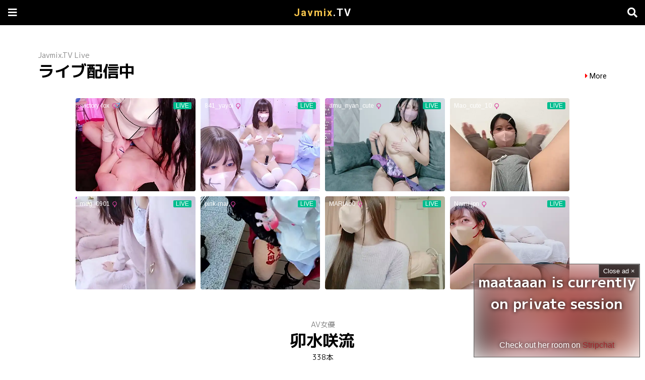

--- FILE ---
content_type: text/html; charset=UTF-8
request_url: https://javmix.tv/actress/%E5%8D%AF%E6%B0%B4%E5%92%B2%E6%B5%81/
body_size: 21515
content:
<!DOCTYPE html>
<html lang="ja">
<head>
	<meta charset="utf-8">
	<meta name="viewport" content="width=device-width, initial-scale=1, maximum-scale=1, user-scalable=no">
	<link rel="stylesheet" href="https://javmix.tv/wp-content/themes/javmix/style.css">
	<link rel="icon" href="https://javmix.tv/wp-content/themes/javmix/images/icon.ico">
	<link rel="apple-touch-icon" href="https://javmix.tv/wp-content/themes/javmix/images/icon.png">
			<title>卯水咲流 エロ動画 - Javmix.TV</title>
			<meta name='robots' content='index, follow, max-image-preview:large, max-snippet:-1, max-video-preview:-1' />

	<!-- This site is optimized with the Yoast SEO plugin v26.7 - https://yoast.com/wordpress/plugins/seo/ -->
	<meta name="description" content="AV女優 卯水咲流 が出演しているエロ動画リストページです。無料で視聴できる高画質で長時間のエロ動画を様々なポルノ動画共有サイトから探してまとめています。" />
	<link rel="canonical" href="https://javmix.tv/actress/卯水咲流/" />
	<link rel="next" href="https://javmix.tv/actress/%e5%8d%af%e6%b0%b4%e5%92%b2%e6%b5%81/page/2/" />
	<meta property="og:locale" content="ja_JP" />
	<meta property="og:type" content="article" />
	<meta property="og:title" content="卯水咲流 エロ動画 - Javmix.TV" />
	<meta property="og:description" content="AV女優 卯水咲流 が出演しているエロ動画リストページです。無料で視聴できる高画質で長時間のエロ動画を様々なポルノ動画共有サイトから探してまとめています。" />
	<meta property="og:url" content="https://javmix.tv/actress/卯水咲流/" />
	<meta property="og:site_name" content="Javmix.TV" />
	<meta name="twitter:card" content="summary_large_image" />
	<meta name="twitter:site" content="@JavmixTV" />
	<script type="application/ld+json" class="yoast-schema-graph">{"@context":"https://schema.org","@graph":[{"@type":"CollectionPage","@id":"https://javmix.tv/actress/%e5%8d%af%e6%b0%b4%e5%92%b2%e6%b5%81/","url":"https://javmix.tv/actress/%e5%8d%af%e6%b0%b4%e5%92%b2%e6%b5%81/","name":"卯水咲流 エロ動画 - Javmix.TV","isPartOf":{"@id":"https://javmix.tv/#website"},"description":"AV女優 卯水咲流 が出演しているエロ動画リストページです。無料で視聴できる高画質で長時間のエロ動画を様々なポルノ動画共有サイトから探してまとめています。","breadcrumb":{"@id":"https://javmix.tv/actress/%e5%8d%af%e6%b0%b4%e5%92%b2%e6%b5%81/#breadcrumb"},"inLanguage":"ja"},{"@type":"BreadcrumbList","@id":"https://javmix.tv/actress/%e5%8d%af%e6%b0%b4%e5%92%b2%e6%b5%81/#breadcrumb","itemListElement":[{"@type":"ListItem","position":1,"name":"ホーム","item":"https://javmix.tv/"},{"@type":"ListItem","position":2,"name":"卯水咲流"}]},{"@type":"WebSite","@id":"https://javmix.tv/#website","url":"https://javmix.tv/","name":"Javmix.TV","description":"無料で視聴できる高画質で長時間のエロ動画を様々なポルノ動画共有サイトから探してまとめています。","potentialAction":[{"@type":"SearchAction","target":{"@type":"EntryPoint","urlTemplate":"https://javmix.tv/?s={search_term_string}"},"query-input":{"@type":"PropertyValueSpecification","valueRequired":true,"valueName":"search_term_string"}}],"inLanguage":"ja"}]}</script>
	<!-- / Yoast SEO plugin. -->


<style id='wp-img-auto-sizes-contain-inline-css' type='text/css'>
img:is([sizes=auto i],[sizes^="auto," i]){contain-intrinsic-size:3000px 1500px}
/*# sourceURL=wp-img-auto-sizes-contain-inline-css */
</style>

<style id='classic-theme-styles-inline-css' type='text/css'>
/*! This file is auto-generated */
.wp-block-button__link{color:#fff;background-color:#32373c;border-radius:9999px;box-shadow:none;text-decoration:none;padding:calc(.667em + 2px) calc(1.333em + 2px);font-size:1.125em}.wp-block-file__button{background:#32373c;color:#fff;text-decoration:none}
/*# sourceURL=/wp-includes/css/classic-themes.min.css */
</style>
<link rel='stylesheet' id='wp-pagenavi-css' href='https://javmix.tv/wp-content/plugins/wp-pagenavi/pagenavi-css.css?ver=2.70' type='text/css' media='all' />
<script type="text/javascript" src="https://javmix.tv/wp-includes/js/jquery/jquery.min.js?ver=3.7.1" id="jquery-core-js"></script>
<script type="text/javascript" src="https://javmix.tv/wp-includes/js/jquery/jquery-migrate.min.js?ver=3.4.1" id="jquery-migrate-js"></script>
<script type="text/javascript" id="favorites-js-extra">
/* <![CDATA[ */
var favorites_data = {"ajaxurl":"https://javmix.tv/wp-admin/admin-ajax.php","nonce":"531536a51d","favorite":"\u30de\u30a4\u30ea\u30b9\u30c8\u306b\u8ffd\u52a0","favorited":"\u30de\u30a4\u30ea\u30b9\u30c8\u304b\u3089\u524a\u9664","includecount":"","indicate_loading":"","loading_text":"Loading","loading_image":"","loading_image_active":"","loading_image_preload":"","cache_enabled":"1","button_options":{"button_type":"custom","custom_colors":false,"box_shadow":false,"include_count":false,"default":{"background_default":false,"border_default":false,"text_default":false,"icon_default":false,"count_default":false},"active":{"background_active":false,"border_active":false,"text_active":false,"icon_active":false,"count_active":false}},"authentication_modal_content":"\u003Cp\u003EPlease login to add favorites.\u003C/p\u003E\n\u003Cp\u003E\u003Ca href=\"#\" data-favorites-modal-close\u003EDismiss this notice\u003C/a\u003E\u003C/p\u003E\n","authentication_redirect":"","dev_mode":"","logged_in":"","user_id":"0","authentication_redirect_url":"https://javmix.tv/wp-login.php"};
//# sourceURL=favorites-js-extra
/* ]]> */
</script>
<script type="text/javascript" src="https://javmix.tv/wp-content/plugins/favorites/assets/js/favorites.min.js?ver=2.3.6" id="favorites-js"></script>
	<script async src="https://www.googletagmanager.com/gtag/js?id=G-FMZ2DSYVC5"></script>
	<script>
		window.dataLayer = window.dataLayer || [];
		function gtag(){dataLayer.push(arguments);}
		gtag('js', new Date());
		gtag('config', 'G-FMZ2DSYVC5');
	</script>
<style id='global-styles-inline-css' type='text/css'>
:root{--wp--preset--aspect-ratio--square: 1;--wp--preset--aspect-ratio--4-3: 4/3;--wp--preset--aspect-ratio--3-4: 3/4;--wp--preset--aspect-ratio--3-2: 3/2;--wp--preset--aspect-ratio--2-3: 2/3;--wp--preset--aspect-ratio--16-9: 16/9;--wp--preset--aspect-ratio--9-16: 9/16;--wp--preset--color--black: #000000;--wp--preset--color--cyan-bluish-gray: #abb8c3;--wp--preset--color--white: #ffffff;--wp--preset--color--pale-pink: #f78da7;--wp--preset--color--vivid-red: #cf2e2e;--wp--preset--color--luminous-vivid-orange: #ff6900;--wp--preset--color--luminous-vivid-amber: #fcb900;--wp--preset--color--light-green-cyan: #7bdcb5;--wp--preset--color--vivid-green-cyan: #00d084;--wp--preset--color--pale-cyan-blue: #8ed1fc;--wp--preset--color--vivid-cyan-blue: #0693e3;--wp--preset--color--vivid-purple: #9b51e0;--wp--preset--gradient--vivid-cyan-blue-to-vivid-purple: linear-gradient(135deg,rgb(6,147,227) 0%,rgb(155,81,224) 100%);--wp--preset--gradient--light-green-cyan-to-vivid-green-cyan: linear-gradient(135deg,rgb(122,220,180) 0%,rgb(0,208,130) 100%);--wp--preset--gradient--luminous-vivid-amber-to-luminous-vivid-orange: linear-gradient(135deg,rgb(252,185,0) 0%,rgb(255,105,0) 100%);--wp--preset--gradient--luminous-vivid-orange-to-vivid-red: linear-gradient(135deg,rgb(255,105,0) 0%,rgb(207,46,46) 100%);--wp--preset--gradient--very-light-gray-to-cyan-bluish-gray: linear-gradient(135deg,rgb(238,238,238) 0%,rgb(169,184,195) 100%);--wp--preset--gradient--cool-to-warm-spectrum: linear-gradient(135deg,rgb(74,234,220) 0%,rgb(151,120,209) 20%,rgb(207,42,186) 40%,rgb(238,44,130) 60%,rgb(251,105,98) 80%,rgb(254,248,76) 100%);--wp--preset--gradient--blush-light-purple: linear-gradient(135deg,rgb(255,206,236) 0%,rgb(152,150,240) 100%);--wp--preset--gradient--blush-bordeaux: linear-gradient(135deg,rgb(254,205,165) 0%,rgb(254,45,45) 50%,rgb(107,0,62) 100%);--wp--preset--gradient--luminous-dusk: linear-gradient(135deg,rgb(255,203,112) 0%,rgb(199,81,192) 50%,rgb(65,88,208) 100%);--wp--preset--gradient--pale-ocean: linear-gradient(135deg,rgb(255,245,203) 0%,rgb(182,227,212) 50%,rgb(51,167,181) 100%);--wp--preset--gradient--electric-grass: linear-gradient(135deg,rgb(202,248,128) 0%,rgb(113,206,126) 100%);--wp--preset--gradient--midnight: linear-gradient(135deg,rgb(2,3,129) 0%,rgb(40,116,252) 100%);--wp--preset--font-size--small: 13px;--wp--preset--font-size--medium: 20px;--wp--preset--font-size--large: 36px;--wp--preset--font-size--x-large: 42px;--wp--preset--spacing--20: 0.44rem;--wp--preset--spacing--30: 0.67rem;--wp--preset--spacing--40: 1rem;--wp--preset--spacing--50: 1.5rem;--wp--preset--spacing--60: 2.25rem;--wp--preset--spacing--70: 3.38rem;--wp--preset--spacing--80: 5.06rem;--wp--preset--shadow--natural: 6px 6px 9px rgba(0, 0, 0, 0.2);--wp--preset--shadow--deep: 12px 12px 50px rgba(0, 0, 0, 0.4);--wp--preset--shadow--sharp: 6px 6px 0px rgba(0, 0, 0, 0.2);--wp--preset--shadow--outlined: 6px 6px 0px -3px rgb(255, 255, 255), 6px 6px rgb(0, 0, 0);--wp--preset--shadow--crisp: 6px 6px 0px rgb(0, 0, 0);}:where(.is-layout-flex){gap: 0.5em;}:where(.is-layout-grid){gap: 0.5em;}body .is-layout-flex{display: flex;}.is-layout-flex{flex-wrap: wrap;align-items: center;}.is-layout-flex > :is(*, div){margin: 0;}body .is-layout-grid{display: grid;}.is-layout-grid > :is(*, div){margin: 0;}:where(.wp-block-columns.is-layout-flex){gap: 2em;}:where(.wp-block-columns.is-layout-grid){gap: 2em;}:where(.wp-block-post-template.is-layout-flex){gap: 1.25em;}:where(.wp-block-post-template.is-layout-grid){gap: 1.25em;}.has-black-color{color: var(--wp--preset--color--black) !important;}.has-cyan-bluish-gray-color{color: var(--wp--preset--color--cyan-bluish-gray) !important;}.has-white-color{color: var(--wp--preset--color--white) !important;}.has-pale-pink-color{color: var(--wp--preset--color--pale-pink) !important;}.has-vivid-red-color{color: var(--wp--preset--color--vivid-red) !important;}.has-luminous-vivid-orange-color{color: var(--wp--preset--color--luminous-vivid-orange) !important;}.has-luminous-vivid-amber-color{color: var(--wp--preset--color--luminous-vivid-amber) !important;}.has-light-green-cyan-color{color: var(--wp--preset--color--light-green-cyan) !important;}.has-vivid-green-cyan-color{color: var(--wp--preset--color--vivid-green-cyan) !important;}.has-pale-cyan-blue-color{color: var(--wp--preset--color--pale-cyan-blue) !important;}.has-vivid-cyan-blue-color{color: var(--wp--preset--color--vivid-cyan-blue) !important;}.has-vivid-purple-color{color: var(--wp--preset--color--vivid-purple) !important;}.has-black-background-color{background-color: var(--wp--preset--color--black) !important;}.has-cyan-bluish-gray-background-color{background-color: var(--wp--preset--color--cyan-bluish-gray) !important;}.has-white-background-color{background-color: var(--wp--preset--color--white) !important;}.has-pale-pink-background-color{background-color: var(--wp--preset--color--pale-pink) !important;}.has-vivid-red-background-color{background-color: var(--wp--preset--color--vivid-red) !important;}.has-luminous-vivid-orange-background-color{background-color: var(--wp--preset--color--luminous-vivid-orange) !important;}.has-luminous-vivid-amber-background-color{background-color: var(--wp--preset--color--luminous-vivid-amber) !important;}.has-light-green-cyan-background-color{background-color: var(--wp--preset--color--light-green-cyan) !important;}.has-vivid-green-cyan-background-color{background-color: var(--wp--preset--color--vivid-green-cyan) !important;}.has-pale-cyan-blue-background-color{background-color: var(--wp--preset--color--pale-cyan-blue) !important;}.has-vivid-cyan-blue-background-color{background-color: var(--wp--preset--color--vivid-cyan-blue) !important;}.has-vivid-purple-background-color{background-color: var(--wp--preset--color--vivid-purple) !important;}.has-black-border-color{border-color: var(--wp--preset--color--black) !important;}.has-cyan-bluish-gray-border-color{border-color: var(--wp--preset--color--cyan-bluish-gray) !important;}.has-white-border-color{border-color: var(--wp--preset--color--white) !important;}.has-pale-pink-border-color{border-color: var(--wp--preset--color--pale-pink) !important;}.has-vivid-red-border-color{border-color: var(--wp--preset--color--vivid-red) !important;}.has-luminous-vivid-orange-border-color{border-color: var(--wp--preset--color--luminous-vivid-orange) !important;}.has-luminous-vivid-amber-border-color{border-color: var(--wp--preset--color--luminous-vivid-amber) !important;}.has-light-green-cyan-border-color{border-color: var(--wp--preset--color--light-green-cyan) !important;}.has-vivid-green-cyan-border-color{border-color: var(--wp--preset--color--vivid-green-cyan) !important;}.has-pale-cyan-blue-border-color{border-color: var(--wp--preset--color--pale-cyan-blue) !important;}.has-vivid-cyan-blue-border-color{border-color: var(--wp--preset--color--vivid-cyan-blue) !important;}.has-vivid-purple-border-color{border-color: var(--wp--preset--color--vivid-purple) !important;}.has-vivid-cyan-blue-to-vivid-purple-gradient-background{background: var(--wp--preset--gradient--vivid-cyan-blue-to-vivid-purple) !important;}.has-light-green-cyan-to-vivid-green-cyan-gradient-background{background: var(--wp--preset--gradient--light-green-cyan-to-vivid-green-cyan) !important;}.has-luminous-vivid-amber-to-luminous-vivid-orange-gradient-background{background: var(--wp--preset--gradient--luminous-vivid-amber-to-luminous-vivid-orange) !important;}.has-luminous-vivid-orange-to-vivid-red-gradient-background{background: var(--wp--preset--gradient--luminous-vivid-orange-to-vivid-red) !important;}.has-very-light-gray-to-cyan-bluish-gray-gradient-background{background: var(--wp--preset--gradient--very-light-gray-to-cyan-bluish-gray) !important;}.has-cool-to-warm-spectrum-gradient-background{background: var(--wp--preset--gradient--cool-to-warm-spectrum) !important;}.has-blush-light-purple-gradient-background{background: var(--wp--preset--gradient--blush-light-purple) !important;}.has-blush-bordeaux-gradient-background{background: var(--wp--preset--gradient--blush-bordeaux) !important;}.has-luminous-dusk-gradient-background{background: var(--wp--preset--gradient--luminous-dusk) !important;}.has-pale-ocean-gradient-background{background: var(--wp--preset--gradient--pale-ocean) !important;}.has-electric-grass-gradient-background{background: var(--wp--preset--gradient--electric-grass) !important;}.has-midnight-gradient-background{background: var(--wp--preset--gradient--midnight) !important;}.has-small-font-size{font-size: var(--wp--preset--font-size--small) !important;}.has-medium-font-size{font-size: var(--wp--preset--font-size--medium) !important;}.has-large-font-size{font-size: var(--wp--preset--font-size--large) !important;}.has-x-large-font-size{font-size: var(--wp--preset--font-size--x-large) !important;}
/*# sourceURL=global-styles-inline-css */
</style>
</head>

<body class="archive tax-actress term-409 wp-theme-javmix">

<header id="header">
	<div id="header-in">

		<div id="logo"><a href="https://javmix.tv/"><span>Javmix</span>.TV</a></div>

		<input id="menu-input" type="checkbox" class="menu-unshown">
		<label id="menu-open" for="menu-input"></label>
		<label id="menu-close" for="menu-input" class="menu-unshown"></label>
		<div id="menu-content">
			<label id="menu-close" for="menu-input" class="menu-unshown"></label>
			<div id="menu-menu">
				<h2>メニュー</h2>
				<div class="pop--excl" style="display: inline;">
					<a href="https://stripchat.com/girls/japanese?userId=b44a4f8461a0c2ec67035a0d40b3050247e2829b31680e19122675ebd78dc131&campaignId=tablink" target="_blank" class="tablink">ライブ配信中</a>
				</div>
				<a href="https://javmix.tv/mylist/">マイリスト</a>
				<a href="https://javmix.tv/video/">エロ動画</a>
				<a href="https://javmix.tv/xvideo/">モザイク除去</a>
				<a href="https://javmix.tv/fc2ppv/">素人投稿</a>
				<a href="https://javmix.tv/vr/">VR</a>
				<a href="https://javmix.tv/soaring/">急上昇</a>
				<a href="https://javmix.tv/popularity/">人気</a>
				<a href="https://javmix.tv/contact/">お問い合わせ</a>
			</div>
			<div id="menu-link">
				<h2>リンク</h2>
				<div class="pop--excl" style="display: inline;">
					<a href="https://theporndude.com/ja" target="_blank">PORN DUDE</a>
				</div>
			</div>
		</div>

		<input id="search-input" type="checkbox" class="search-unshown">
		<label id="search-open" for="search-input"></label>
		<label id="search-close" for="search-input" class="search-unshown"></label>
		<div id="search-content">
			<label id="search-close" for="search-input" class="search-unshown"></label>
			<div id="search-search">
				<h2>検索</h2>
				<form method="get" action="https://javmix.tv/" class="search-box">
					<input type="text" name="s">
					<input type="submit" value="&#xf002;">
				</form>
			</div>
			<div id="search-tag">
				<h2>タグから探す</h2>
				<a href="https://javmix.tv/actress/">AV女優</a>
				<a href="https://javmix.tv/tag/">ジャンル</a>
				<a href="https://javmix.tv/series/">シリーズ</a>
				<a href="https://javmix.tv/maker/">メーカー</a>
				<a href="https://javmix.tv/label/">レーベル</a>
				<a href="https://javmix.tv/director/">監督</a>
			</div>
		</div>

	</div>
</header>

<script>
	function UACheck() { return (/Mobile|Android|Silk\/|Kindle|iPod|Opera Mini|Opera Mobi/i.test(navigator.userAgent)); }
	function ChromeCheck() { return (/Chrome/i.test(navigator.userAgent) && !/Edg\/|Firefox|Samsung|Silk\/|OPR\//i.test(navigator.userAgent)); }
</script>


<div id="container">

	<div id="main">

		
			<div class="pop--excl" style="display: inline;">

				<div class="home-h">
					<h3>Javmix.TV Live</h3>
					<h1>ライブ配信中</h1>
						<a href="https://stripchat.com/girls/japanese?userId=b44a4f8461a0c2ec67035a0d40b3050247e2829b31680e19122675ebd78dc131&campaignId=tablink" target="_blank">More</a>

				</div>

				
					<!-- PC Stripcash -->
					<div style="max-width: 1000px; width: 92%; height: 400px; margin: 0 auto 50px auto; background-color: #fff;">
						<iframe width="100%" height="100%" style="display:block" marginWidth="0" marginHeight="0" frameBorder="no" src="https://creative.mavrtracktor.com/widgets/v4/Universal?campaignId=jp_cn_iframe&tag=girls%2Fjapanese&thumbsMargin=10&hideButton=1&hideTitle=1&userId=b44a4f8461a0c2ec67035a0d40b3050247e2829b31680e19122675ebd78dc131&autoplay=all"></iframe>
					</div>

				
			</div>

					<div class="page-h">
				<h3>AV女優</h3>
				<h1>卯水咲流</h1>
				<span>338本</span>
			</div>

		
		
			<div class="post-list">

				
															<a href="https://javmix.tv/xvideo/x_hodv-21348/"><div class="post-list-image"><img src="https://pics.dmm.co.jp/mono/movie/adult/41hodv21348/41hodv21348pl.jpg" loading="lazy" alt="【モザイク除去】あなた…ごめんね 私、今日寝取られます… 佐々木あき 卯水咲流 たかせ由奈 他&#8230; 今井真由美 八ッ橋さい子 通野未帆 他..." /><div class="post-list-duration">240min.</div></div><span>【モザイク除去】あなた…ごめんね 私、今日寝取られます… 佐々木あき 卯水咲流 たかせ由奈 他&#8230; 今井真由美 八ッ橋さい子 通野未帆 他...</span><div class="post-list-time">2026年01月01日</div></a>
											<a href="https://javmix.tv/xvideo/x_nsfs-061/"><div class="post-list-image"><img src="https://pics.dmm.co.jp/mono/movie/adult/nsfs061so/nsfs061sopl.jpg" loading="lazy" alt="【モザイク除去】お隣さんに妻を貸しだしました ベスト 卯水咲流 木村穂乃香" /><div class="post-list-duration">276min.</div></div><span>【モザイク除去】お隣さんに妻を貸しだしました ベスト 卯水咲流 木村穂乃香</span><div class="post-list-time">2025年12月19日</div></a>
											<a href="https://javmix.tv/xvideo/x_nsfs-066/"><div class="post-list-image"><img src="https://pics.dmm.co.jp/mono/movie/adult/nsfs066so/nsfs066sopl.jpg" loading="lazy" alt="【モザイク除去】妻の愛をたしかめたくて ベスト 卯水咲流" /><div class="post-list-duration">229min.</div></div><span>【モザイク除去】妻の愛をたしかめたくて ベスト 卯水咲流</span><div class="post-list-time">2025年12月18日</div></a>
											<a href="https://javmix.tv/xvideo/x_ntr-023/"><div class="post-list-image"><img src="https://pics.dmm.co.jp/mono/movie/adult/1ntr023re/1ntr023repl.jpg" loading="lazy" alt="【モザイク除去】うちの妻を調教してください 卯水咲流" /><div class="post-list-duration">115min.</div></div><span>【モザイク除去】うちの妻を調教してください 卯水咲流</span><div class="post-list-time">2025年11月29日</div></a>
											<a href="https://javmix.tv/xvideo/x_hqis-024/"><div class="post-list-image"><img src="https://pics.dmm.co.jp/mono/movie/adult/hqis024so/hqis024sopl.jpg" loading="lazy" alt="【モザイク除去】ヘンリー塚本原作 嫁30才 三回忌の飢えた肉体 卯水咲流 円城ひとみ" /><div class="post-list-duration">95min.</div></div><span>【モザイク除去】ヘンリー塚本原作 嫁30才 三回忌の飢えた肉体 卯水咲流 円城ひとみ</span><div class="post-list-time">2025年11月07日</div></a>
											<a href="https://javmix.tv/video/nacx-159/"><div class="post-list-image"><img src="https://pics.dmm.co.jp/mono/movie/adult/h_237nacx159/h_237nacx159pl.jpg" loading="lazy" alt="熟れたカラダに茂ったマン毛！剛毛熟女コレクション35人 西山あさひ 清城ゆき 本庄瞳 他&#8230; とみの伊織 井上綾子 前園希美 他..." /><div class="post-list-duration">241min.</div></div><span>熟れたカラダに茂ったマン毛！剛毛熟女コレクション35人 西山あさひ 清城ゆき 本庄瞳 他&#8230; とみの伊織 井上綾子 前園希美 他...</span><div class="post-list-time">2025年11月05日</div></a>
											<a href="https://javmix.tv/video/jux-772/"><div class="post-list-image"><img src="https://pics.dmm.co.jp/mono/movie/adult/jux772/jux772pl.jpg" loading="lazy" alt="ヤラしい義父の嫁いぢり お義父さん、もう許して下さい… 卯水咲流" /><div class="post-list-duration">120min.</div></div><span>ヤラしい義父の嫁いぢり お義父さん、もう許して下さい… 卯水咲流</span><div class="post-list-time">2025年11月05日</div></a>
											<a href="https://javmix.tv/video/hodv-21357/"><div class="post-list-image"><img src="https://pics.dmm.co.jp/mono/movie/adult/41hodv21357/41hodv21357pl.jpg" loading="lazy" alt="綺麗なお姉さんは好きですか？清楚な顔して淫らに喘ぎ乱れる濃密セックス！！ 花咲いあん 蓮実クレア 卯水咲流 他&#8230; 三原ほのか 早川瑞希 若菜奈央 他..." /><div class="post-list-duration">240min.</div></div><span>綺麗なお姉さんは好きですか？清楚な顔して淫らに喘ぎ乱れる濃密セックス！！ 花咲いあん 蓮実クレア 卯水咲流 他&#8230; 三原ほのか 早川瑞希 若菜奈央 他...</span><div class="post-list-time">2025年10月30日</div></a>
											<a href="https://javmix.tv/xvideo/x_vdd-139/"><div class="post-list-image"><img src="https://pics.dmm.co.jp/mono/movie/adult/24vdd139/24vdd139pl.jpg" loading="lazy" alt="【モザイク除去】女医in… ［脅迫スイートルーム］ 卯水咲流" /><div class="post-list-duration">120min.</div></div><span>【モザイク除去】女医in… ［脅迫スイートルーム］ 卯水咲流</span><div class="post-list-time">2025年10月23日</div></a>
											<a href="https://javmix.tv/video/ang-011/"><div class="post-list-image"><img src="https://pics.dmm.co.jp/mono/movie/adult/1ang011/1ang011pl.jpg" loading="lazy" alt="彩奈リナ×卯水咲流 姉御の個撮 神レズ競泳水着 女が自らカメラを持ち可愛い女子の水着姿をじっとり撮影！親父の個撮ゆずりのハミ毛、ジョリワキ等のフェチ接写はもちろん女に撮られる恥辱放尿やローション密着やレズSEXを完全着衣で楽しむレズハメ撮りAV 彩奈リナ（七原あかり）" /><div class="post-list-duration">93min.</div></div><span>彩奈リナ×卯水咲流 姉御の個撮 神レズ競泳水着 女が自らカメラを持ち可愛い女子の水着姿をじっとり撮影！親父の個撮ゆずりのハミ毛、ジョリワキ等のフェチ接写はもちろん女に撮られる恥辱放尿やローション密着やレズSEXを完全着衣で楽しむレズハメ撮りAV 彩奈リナ（七原あかり）</span><div class="post-list-time">2025年10月07日</div></a>
											<a href="https://javmix.tv/xvideo/x_gvg-256/"><div class="post-list-image"><img src="https://pics.dmm.co.jp/mono/movie/adult/13gvg256/13gvg256pl.jpg" loading="lazy" alt="【モザイク除去】お色気P●A会長と悪ガキ生徒会 卯水咲流" /><div class="post-list-duration">115min.</div></div><span>【モザイク除去】お色気P●A会長と悪ガキ生徒会 卯水咲流</span><div class="post-list-time">2025年09月10日</div></a>
											<a href="https://javmix.tv/video/ang-010/"><div class="post-list-image"><img src="https://pics.dmm.co.jp/mono/movie/adult/1ang010/1ang010pl.jpg" loading="lazy" alt="美波こづえ×卯水咲流 姉御の個撮 神レズ競泳水着 女が自らカメラを持ち可愛い女子の水着姿をじっとり撮影！親父の個撮ゆずりのハミ毛、ジョリワキ等のフェチ接写はもちろん女に撮られる恥辱放尿やローション密着やレズSEXを完全着衣で楽しむレズハメ撮りAV" /><div class="post-list-duration">93min.</div></div><span>美波こづえ×卯水咲流 姉御の個撮 神レズ競泳水着 女が自らカメラを持ち可愛い女子の水着姿をじっとり撮影！親父の個撮ゆずりのハミ毛、ジョリワキ等のフェチ接写はもちろん女に撮られる恥辱放尿やローション密着やレズSEXを完全着衣で楽しむレズハメ撮りAV</span><div class="post-list-time">2025年08月13日</div></a>
											<a href="https://javmix.tv/video/ksbj-390/"><div class="post-list-image"><img src="https://pics.dmm.co.jp/mono/movie/adult/ksbj390/ksbj390pl.jpg" loading="lazy" alt="厳選！微乳スレンダー美熟女BEST15人 井上綾子 佐々木あき 夏目優希 他&#8230; 卯水咲流 平岡里枝子 平清香 他..." /><div class="post-list-duration">243min.</div></div><span>厳選！微乳スレンダー美熟女BEST15人 井上綾子 佐々木あき 夏目優希 他&#8230; 卯水咲流 平岡里枝子 平清香 他...</span><div class="post-list-time">2025年08月03日</div></a>
											<a href="https://javmix.tv/video/real-927/"><div class="post-list-image"><img src="https://pics.dmm.co.jp/mono/movie/adult/real927/real927pl.jpg" loading="lazy" alt="メス達を鬼畜に追い込むREAL珠玉のインモラルベスト さつき芽衣 ちゃんよた 阿部乃みく 他&#8230; 乙葉ななせ 倉本すみれ 冬愛ことね 他..." /><div class="post-list-duration">240min.</div></div><span>メス達を鬼畜に追い込むREAL珠玉のインモラルベスト さつき芽衣 ちゃんよた 阿部乃みく 他&#8230; 乙葉ななせ 倉本すみれ 冬愛ことね 他...</span><div class="post-list-time">2025年07月21日</div></a>
											<a href="https://javmix.tv/xvideo/x_dvaj-303/"><div class="post-list-image"><img src="https://pics.dmm.co.jp/mono/movie/adult/dvaj303so/dvaj303sopl.jpg" loading="lazy" alt="【モザイク除去】今から大量の濃厚精子を卯水咲流の顔にぶっかけます。" /><div class="post-list-duration">130min.</div></div><span>【モザイク除去】今から大量の濃厚精子を卯水咲流の顔にぶっかけます。</span><div class="post-list-time">2025年07月19日</div></a>
											<a href="https://javmix.tv/video/mist-477/"><div class="post-list-image"><img src="https://pics.dmm.co.jp/mono/movie/adult/1mist477/1mist477pl.jpg" loading="lazy" alt="乳首発狂 乳首愛こそ全て 卯水咲流" /><div class="post-list-duration">164min.</div></div><span>乳首発狂 乳首愛こそ全て 卯水咲流</span><div class="post-list-time">2025年07月15日</div></a>
											<a href="https://javmix.tv/video/okl-008/"><div class="post-list-image"><img src="https://pics.dmm.co.jp/mono/movie/adult/1okl008/1okl008pl.jpg" loading="lazy" alt="卯水咲流 神陸上ウェア スポーツ日焼けから筋肉美女アスリートの秘部を隠してきたウェアを巨乳や美乳パイパンや剛毛娘に着せジョリワキやハミ毛を堪能。陸上ユニホーム女子の太腿やお尻や着衣放尿まで！！身体にフィットするウェアのキワキワを超接写＆完全着衣でハメ撮り" /><div class="post-list-duration">93min.</div></div><span>卯水咲流 神陸上ウェア スポーツ日焼けから筋肉美女アスリートの秘部を隠してきたウェアを巨乳や美乳パイパンや剛毛娘に着せジョリワキやハミ毛を堪能。陸上ユニホーム女子の太腿やお尻や着衣放尿まで！！身体にフィットするウェアのキワキワを超接写＆完全着衣でハメ撮り</span><div class="post-list-time">2025年07月03日</div></a>
											<a href="https://javmix.tv/video/real-920/"><div class="post-list-image"><img src="https://pics.dmm.co.jp/mono/movie/adult/real920/real920pl.jpg" loading="lazy" alt="喉奥ぶち込みイラマBEST メス豚の喉でシゴいて射精240分 あおいれな あべみかこ かなで自由 他&#8230; さつき芽衣 すみれ美香 ちゃんよた 他..." /><div class="post-list-duration">240min.</div></div><span>喉奥ぶち込みイラマBEST メス豚の喉でシゴいて射精240分 あおいれな あべみかこ かなで自由 他&#8230; さつき芽衣 すみれ美香 ちゃんよた 他...</span><div class="post-list-time">2025年06月22日</div></a>
											<a href="https://javmix.tv/xvideo/x_hbad-302/"><div class="post-list-image"><img src="https://pics.dmm.co.jp/mono/movie/adult/1hbad302re/1hbad302repl.jpg" loading="lazy" alt="【モザイク除去】昭和女のエレジー 島の先生・夫の前で犯●れて…1945 卯水咲流" /><div class="post-list-duration">120min.</div></div><span>【モザイク除去】昭和女のエレジー 島の先生・夫の前で犯●れて…1945 卯水咲流</span><div class="post-list-time">2025年06月18日</div></a>
											<a href="https://javmix.tv/xvideo/x_ksbj-380/"><div class="post-list-image"><img src="https://pics.dmm.co.jp/mono/movie/adult/ksbj380/ksbj380pl.jpg" loading="lazy" alt="【モザイク除去】隣に引っ越してきたキモすぎるおじさんに犯●れ、快楽漬けにされた私 卯水咲流" /><div class="post-list-duration">131min.</div></div><span>【モザイク除去】隣に引っ越してきたキモすぎるおじさんに犯●れ、快楽漬けにされた私 卯水咲流</span><div class="post-list-time">2025年05月21日</div></a>
											<a href="https://javmix.tv/video/ksbj-380/"><div class="post-list-image"><img src="https://pics.dmm.co.jp/mono/movie/adult/ksbj380/ksbj380pl.jpg" loading="lazy" alt="隣に引っ越してきたキモすぎるおじさんに犯●れ、快楽漬けにされた私 卯水咲流" /><div class="post-list-duration">131min.</div></div><span>隣に引っ越してきたキモすぎるおじさんに犯●れ、快楽漬けにされた私 卯水咲流</span><div class="post-list-time">2025年05月18日</div></a>
											<a href="https://javmix.tv/video/okb-174/"><div class="post-list-image"><img src="https://pics.dmm.co.jp/mono/movie/adult/1okb174/1okb174pl.jpg" loading="lazy" alt="卯水咲流 ムチムチ美尻 神ブルマ 美少女やぽっちゃり娘らにピチピチブルマ＆体操着を着せ、ハミパン、ムレムレワレメを毛穴まで見えるほどの超ドアップ接写！さらに尻コキ、着衣お漏らし放尿やブルマぶっかけ等ブルマ好きに送る完全着衣フェチAV" /><div class="post-list-duration">93min.</div></div><span>卯水咲流 ムチムチ美尻 神ブルマ 美少女やぽっちゃり娘らにピチピチブルマ＆体操着を着せ、ハミパン、ムレムレワレメを毛穴まで見えるほどの超ドアップ接写！さらに尻コキ、着衣お漏らし放尿やブルマぶっかけ等ブルマ好きに送る完全着衣フェチAV</span><div class="post-list-time">2025年05月02日</div></a>
											<a href="https://javmix.tv/video/clot-031/"><div class="post-list-image"><img src="https://pics.dmm.co.jp/mono/movie/adult/h_237clot031/h_237clot031pl.jpg" loading="lazy" alt="魅惑の黒パンスト女上司 卯水咲流" /><div class="post-list-duration">133min.</div></div><span>魅惑の黒パンスト女上司 卯水咲流</span><div class="post-list-time">2025年03月21日</div></a>
											<a href="https://javmix.tv/video/lzbs-115/"><div class="post-list-image"><img src="https://pics.dmm.co.jp/mono/movie/adult/lzbs115/lzbs115pl.jpg" loading="lazy" alt="右も左もおっぱいとマ●コに囲まれる女だらけのレズ乱交 厳選ベスト5時間 沙月恵奈 枢木あおい 水野朝陽 他&#8230; あおいれな あべみかこ たかせ由奈 他..." /><div class="post-list-duration">300min.</div></div><span>右も左もおっぱいとマ●コに囲まれる女だらけのレズ乱交 厳選ベスト5時間 沙月恵奈 枢木あおい 水野朝陽 他&#8230; あおいれな あべみかこ たかせ由奈 他...</span><div class="post-list-time">2025年02月24日</div></a>
											<a href="https://javmix.tv/video/dvaj-595/"><div class="post-list-image"><img src="https://pics.dmm.co.jp/mono/movie/adult/dvaj595/dvaj595pl.jpg" loading="lazy" alt="たっぷり発射されたザーメンを飲み込む！ごっくん精飲BEST AIKA 佐藤ののか（加藤ももか） 藤森里穂 他&#8230; あず希 つぼみ 保志美あすか 他..." /><div class="post-list-duration">300min.</div></div><span>たっぷり発射されたザーメンを飲み込む！ごっくん精飲BEST AIKA 佐藤ののか（加藤ももか） 藤森里穂 他&#8230; あず希 つぼみ 保志美あすか 他...</span><div class="post-list-time">2025年02月09日</div></a>
											<a href="https://javmix.tv/video/svs-083/"><div class="post-list-image"><img src="https://pics.dmm.co.jp/mono/movie/adult/svs083/svs083pl.jpg" loading="lazy" alt="着衣でバコバコハメまくり脱がない脱がさせない着たまま追い込み絶頂アクメ AIKA 若宮はずき 新村あかり 他&#8230; KAORI さつき芽衣 メイメイ 他..." /><div class="post-list-duration">240min.</div></div><span>着衣でバコバコハメまくり脱がない脱がさせない着たまま追い込み絶頂アクメ AIKA 若宮はずき 新村あかり 他&#8230; KAORI さつき芽衣 メイメイ 他...</span><div class="post-list-time">2025年01月26日</div></a>
											<a href="https://javmix.tv/video/dvaj-550/"><div class="post-list-image"><img src="https://pics.dmm.co.jp/mono/movie/adult/dvaj550so/dvaj550sopl.jpg" loading="lazy" alt="女が絶頂する直前のイクイク痙攣オナニー73人5時間 川上奈々美 小島みなみ 水野朝陽 他&#8230; あいださくら かなで自由 さちのうた 他..." /><div class="post-list-duration">300min.</div></div><span>女が絶頂する直前のイクイク痙攣オナニー73人5時間 川上奈々美 小島みなみ 水野朝陽 他&#8230; あいださくら かなで自由 さちのうた 他...</span><div class="post-list-time">2024年12月27日</div></a>
											<a href="https://javmix.tv/video/1sbp00030/"><div class="post-list-image"><img src="https://pics.dmm.co.jp/digital/video/1sbp00030/1sbp00030pl.jpg" loading="lazy" alt="卯水咲流 魔法のオイルで快感マッサージ" /><div class="post-list-duration">29min.</div></div><span>卯水咲流 魔法のオイルで快感マッサージ</span><div class="post-list-time">2024年12月26日</div></a>
											<a href="https://javmix.tv/video/nsfs-345/"><div class="post-list-image"><img src="https://pics.dmm.co.jp/mono/movie/adult/nsfs345/nsfs345pl.jpg" loading="lazy" alt="夫を嫉妬させる濃厚セックス 8人の人妻 葵千恵 水嶋アリス 北川礼子 他&#8230; 倉多まお 卯水咲流 木村穂乃香 他..." /><div class="post-list-duration">267min.</div></div><span>夫を嫉妬させる濃厚セックス 8人の人妻 葵千恵 水嶋アリス 北川礼子 他&#8230; 倉多まお 卯水咲流 木村穂乃香 他...</span><div class="post-list-time">2024年12月25日</div></a>
											<a href="https://javmix.tv/xvideo/x_pred-080/"><div class="post-list-image"><img src="https://pics.dmm.co.jp/mono/movie/adult/pred080/pred080pl.jpg" loading="lazy" alt="【モザイク除去】わたしを雌に戻してくれた男。 卯水咲流" /><div class="post-list-duration">120min.</div></div><span>【モザイク除去】わたしを雌に戻してくれた男。 卯水咲流</span><div class="post-list-time">2024年12月24日</div></a>
											<a href="https://javmix.tv/video/vicd-322/"><div class="post-list-image"><img src="https://pics.dmm.co.jp/mono/movie/adult/vicd322/vicd322pl.jpg" loading="lazy" alt="大量に汗とマン汁を吹き散らして絶頂しまくる発情レズ奴● 卯水咲流 たかせ由奈" /><div class="post-list-duration">120min.</div></div><span>大量に汗とマン汁を吹き散らして絶頂しまくる発情レズ奴● 卯水咲流 たかせ由奈</span><div class="post-list-time">2024年12月23日</div></a>
											<a href="https://javmix.tv/xvideo/x_zuko-106/"><div class="post-list-image"><img src="https://pics.dmm.co.jp/mono/movie/adult/zuko106/zuko106pl.jpg" loading="lazy" alt="【モザイク除去】再会した同級生人妻がエロすぎたから子作り 卯水咲流 神納花 蓮実クレア 他&#8230; 吹石れな" /><div class="post-list-duration">160min.</div></div><span>【モザイク除去】再会した同級生人妻がエロすぎたから子作り 卯水咲流 神納花 蓮実クレア 他&#8230; 吹石れな</span><div class="post-list-time">2024年12月19日</div></a>
											<a href="https://javmix.tv/video/silk-169/"><div class="post-list-image"><img src="https://pics.dmm.co.jp/mono/movie/adult/1silk169/1silk169pl.jpg" loading="lazy" alt="Romantic album page2 明里ともか 卯水咲流 田中ねね" /><div class="post-list-duration">200min.</div></div><span>Romantic album page2 明里ともか 卯水咲流 田中ねね</span><div class="post-list-time">2024年11月08日</div></a>
											<a href="https://javmix.tv/video/1miha00053/"><div class="post-list-image"><img src="https://pics.dmm.co.jp/digital/video/1miha00053/1miha00053pl.jpg" loading="lazy" alt="危険日直撃！！子作りできるソープランド26 Mr.michiru 5周年記念専属女優オーディション演技審査作品 卯水咲流" /><div class="post-list-duration">55min.</div></div><span>危険日直撃！！子作りできるソープランド26 Mr.michiru 5周年記念専属女優オーディション演技審査作品 卯水咲流</span><div class="post-list-time">2024年10月02日</div></a>
											<a href="https://javmix.tv/video/mane-047/"><div class="post-list-image"><img src="https://pics.dmm.co.jp/mono/movie/adult/1mane047/1mane047pl.jpg" loading="lazy" alt="脚のニオイを嗅がせる女 オイ！こんなに臭いニオイでフル勃起すんのかよ？このド変態野郎！！ 渚みつき 望月あやか 小日向まい 他&#8230; 卯水咲流 向井藍 彩葉みおり 他..." /><div class="post-list-duration">154min.</div></div><span>脚のニオイを嗅がせる女 オイ！こんなに臭いニオイでフル勃起すんのかよ？このド変態野郎！！ 渚みつき 望月あやか 小日向まい 他&#8230; 卯水咲流 向井藍 彩葉みおり 他...</span><div class="post-list-time">2024年10月02日</div></a>
											<a href="https://javmix.tv/video/lzbs-110/"><div class="post-list-image"><img src="https://pics.dmm.co.jp/mono/movie/adult/lzbs110/lzbs110pl.jpg" loading="lazy" alt="絶頂顔を見下ろしながら絶頂する激しめ騎乗レズ性交 厳選ベスト5時間 松本いちか 美谷朱音（美谷朱里） 沙月恵奈 他&#8230; あべみかこ 乃南静香 久留木玲 他..." /><div class="post-list-duration">300min.</div></div><span>絶頂顔を見下ろしながら絶頂する激しめ騎乗レズ性交 厳選ベスト5時間 松本いちか 美谷朱音（美谷朱里） 沙月恵奈 他&#8230; あべみかこ 乃南静香 久留木玲 他...</span><div class="post-list-time">2024年09月24日</div></a>
												</div>

			
			<div class='wp-pagenavi' role='navigation'>
<span class='pages'>1 / 10</span><span aria-current='page' class='current'>1</span><a class="page larger" title="ページ 2" href="https://javmix.tv/actress/%E5%8D%AF%E6%B0%B4%E5%92%B2%E6%B5%81/page/2/">2</a><a class="page larger" title="ページ 3" href="https://javmix.tv/actress/%E5%8D%AF%E6%B0%B4%E5%92%B2%E6%B5%81/page/3/">3</a><a class="page larger" title="ページ 4" href="https://javmix.tv/actress/%E5%8D%AF%E6%B0%B4%E5%92%B2%E6%B5%81/page/4/">4</a><a class="page larger" title="ページ 5" href="https://javmix.tv/actress/%E5%8D%AF%E6%B0%B4%E5%92%B2%E6%B5%81/page/5/">5</a><span class='extend'>...</span><a class="nextpostslink" rel="next" aria-label="次のページ" href="https://javmix.tv/actress/%E5%8D%AF%E6%B0%B4%E5%92%B2%E6%B5%81/page/2/">›</a><a class="last" aria-label="Last Page" href="https://javmix.tv/actress/%E5%8D%AF%E6%B0%B4%E5%92%B2%E6%B5%81/page/10/">»</a>
</div>
		
		<div class="home-h">
			<h3>Actress</h3>
			<h1>AV女優</h1>
			<a href="https://javmix.tv/actress/">More</a>
		</div>

		<div class="tag-list">
			<a href="https://javmix.tv/actress/%e6%b3%a2%e5%a4%9a%e9%87%8e%e7%b5%90%e8%a1%a3/">波多野結衣<span>(2192)</span></a><a href="https://javmix.tv/actress/%e5%a4%a7%e6%a7%bb%e3%81%b2%e3%81%b3%e3%81%8d/">大槻ひびき<span>(1209)</span></a><a href="https://javmix.tv/actress/%e7%af%a0%e7%94%b0%e3%82%86%e3%81%86/">篠田ゆう<span>(1185)</span></a><a href="https://javmix.tv/actress/%e6%b5%9c%e5%b4%8e%e7%9c%9f%e7%b7%92/">浜崎真緒<span>(1167)</span></a><a href="https://javmix.tv/actress/%e6%a3%ae%e6%b2%a2%e3%81%8b%e3%81%aa%ef%bc%88%e9%a3%af%e5%b2%a1%e3%81%8b%e3%81%aa%e3%81%93%ef%bc%89/">森沢かな（飯岡かなこ）<span>(1120)</span></a><a href="https://javmix.tv/actress/%e6%9d%be%e6%9c%ac%e3%81%84%e3%81%a1%e3%81%8b/">松本いちか<span>(1076)</span></a><a href="https://javmix.tv/actress/%e5%bc%a5%e7%94%9f%e3%81%bf%e3%81%a5%e3%81%8d/">弥生みづき<span>(979)</span></a><a href="https://javmix.tv/actress/%e6%96%b0%e6%9d%91%e3%81%82%e3%81%8b%e3%82%8a/">新村あかり<span>(949)</span></a><a href="https://javmix.tv/actress/%e7%be%8e%e5%9c%92%e5%92%8c%e8%8a%b1/">美園和花<span>(930)</span></a><a href="https://javmix.tv/actress/aika/">AIKA<span>(876)</span></a><a href="https://javmix.tv/actress/%e8%93%ae%e5%ae%9f%e3%82%af%e3%83%ac%e3%82%a2/">蓮実クレア<span>(863)</span></a><a href="https://javmix.tv/actress/%e6%b8%9a%e3%81%bf%e3%81%a4%e3%81%8d/">渚みつき<span>(860)</span></a><a href="https://javmix.tv/actress/julia/">JULIA<span>(822)</span></a><a href="https://javmix.tv/actress/%e6%9c%a8%e4%b8%8b%e3%81%b2%e3%81%be%e3%82%8a%ef%bc%88%e8%8a%b1%e6%b2%a2%e3%81%b2%e3%81%be%e3%82%8a%ef%bc%89/">木下ひまり（花沢ひまり）<span>(820)</span></a><a href="https://javmix.tv/actress/%e4%b9%99%e3%82%a2%e3%83%aa%e3%82%b9/">乙アリス<span>(792)</span></a><a href="https://javmix.tv/actress/%e4%bd%90%e3%80%85%e6%9c%a8%e3%81%82%e3%81%8d/">佐々木あき<span>(765)</span></a><a href="https://javmix.tv/actress/%e6%b2%99%e6%9c%88%e6%81%b5%e5%a5%88/">沙月恵奈<span>(746)</span></a><a href="https://javmix.tv/actress/%e6%9e%a2%e6%9c%a8%e3%81%82%e3%81%8a%e3%81%84/">枢木あおい<span>(744)</span></a><a href="https://javmix.tv/actress/%e5%b0%8f%e6%97%a9%e5%b7%9d%e6%80%9c%e5%ad%90/">小早川怜子<span>(720)</span></a><a href="https://javmix.tv/actress/%e7%9a%86%e6%9c%88%e3%81%b2%e3%81%8b%e3%82%8b/">皆月ひかる<span>(701)</span></a><a href="https://javmix.tv/actress/%e5%90%9b%e5%b3%b6%e3%81%bf%e3%81%8a/">君島みお<span>(700)</span></a><a href="https://javmix.tv/actress/%e5%90%89%e6%a0%b9%e3%82%86%e3%82%8a%e3%81%82/">吉根ゆりあ<span>(696)</span></a><a href="https://javmix.tv/actress/%e9%a2%a8%e9%96%93%e3%82%86%e3%81%bf/">風間ゆみ<span>(691)</span></a><a href="https://javmix.tv/actress/%e5%b7%9d%e4%b8%8a%e3%82%86%e3%81%86%ef%bc%88%e6%a3%ae%e9%87%8e%e9%9b%ab%ef%bc%89/">川上ゆう（森野雫）<span>(691)</span></a><a href="https://javmix.tv/actress/%e6%b0%b4%e9%87%8e%e6%9c%9d%e9%99%bd/">水野朝陽<span>(686)</span></a><a href="https://javmix.tv/actress/%e6%98%a5%e8%8f%9c%e3%81%af%e3%81%aa/">春菜はな<span>(675)</span></a><a href="https://javmix.tv/actress/%e5%a7%ab%e5%92%b2%e3%81%af%e3%81%aa/">姫咲はな<span>(673)</span></a><a href="https://javmix.tv/actress/%e7%94%b0%e4%b8%ad%e3%81%ad%e3%81%ad/">田中ねね<span>(662)</span></a><a href="https://javmix.tv/actress/%e5%80%89%e6%9c%ac%e3%81%99%e3%81%bf%e3%82%8c/">倉本すみれ<span>(662)</span></a><a href="https://javmix.tv/actress/%e5%85%ab%e4%b9%83%e3%81%a4%e3%81%b0%e3%81%95/">八乃つばさ<span>(636)</span></a><a href="https://javmix.tv/actress/%e3%81%82%e3%81%8a%e3%81%84%e3%82%8c%e3%81%aa/">あおいれな<span>(621)</span></a><a href="https://javmix.tv/actress/%e6%8e%a8%e5%b7%9d%e3%82%86%e3%81%86%e3%82%8a/">推川ゆうり<span>(617)</span></a><a href="https://javmix.tv/actress/%e5%a4%a9%e9%a6%ac%e3%82%86%e3%81%84/">天馬ゆい<span>(617)</span></a><a href="https://javmix.tv/actress/%e8%97%a4%e6%a3%ae%e9%87%8c%e7%a9%82/">藤森里穂<span>(612)</span></a><a href="https://javmix.tv/actress/%e3%81%95%e3%81%a4%e3%81%8d%e8%8a%bd%e8%a1%a3/">さつき芽衣<span>(611)</span></a><a href="https://javmix.tv/actress/%e7%be%8e%e8%b0%b7%e6%9c%b1%e9%87%8c/">美谷朱里<span>(608)</span></a><a href="https://javmix.tv/actress/%e6%a3%ae%e6%97%a5%e5%90%91%e5%ad%90/">森日向子<span>(603)</span></a><a href="https://javmix.tv/actress/%e5%80%89%e5%a4%9a%e3%81%be%e3%81%8a/">倉多まお<span>(597)</span></a><a href="https://javmix.tv/actress/%e7%be%8e%e5%92%b2%e3%81%8b%e3%82%93%e3%81%aa/">美咲かんな<span>(594)</span></a><a href="https://javmix.tv/actress/%e6%b7%b1%e7%94%b0%e3%81%88%e3%81%84%e3%81%bf/">深田えいみ<span>(586)</span></a><a href="https://javmix.tv/actress/%e3%81%bf%e3%81%b2%e3%81%aa-%ef%bc%88%e3%81%82%e3%81%9a%e3%81%bf%e3%81%b2%e3%81%aa%e3%80%81%e6%b0%b8%e4%ba%95%e3%81%bf%e3%81%b2%e3%81%aa%ef%bc%89/">みひな （あずみひな、永井みひな）<span>(583)</span></a><a href="https://javmix.tv/actress/%e7%bf%94%e7%94%b0%e5%8d%83%e9%87%8c/">翔田千里<span>(582)</span></a><a href="https://javmix.tv/actress/%e9%bb%92%e5%b7%9d%e3%81%99%e3%81%bf%e3%82%8c/">黒川すみれ<span>(563)</span></a><a href="https://javmix.tv/actress/%e3%81%a4%e3%81%bc%e3%81%bf/">つぼみ<span>(562)</span></a><a href="https://javmix.tv/actress/%e8%be%bb%e4%ba%95%e3%81%bb%e3%81%ae%e3%81%8b/">辻井ほのか<span>(559)</span></a><a href="https://javmix.tv/actress/%e6%9c%89%e6%9d%91%e3%81%ae%e3%81%9e%e3%81%bf/">有村のぞみ<span>(556)</span></a><a href="https://javmix.tv/actress/%e7%a8%b2%e5%a0%b4%e3%82%8b%e3%81%8b/">稲場るか<span>(553)</span></a><a href="https://javmix.tv/actress/%e5%8c%97%e9%87%8e%e6%9c%aa%e5%a5%88/">北野未奈<span>(548)</span></a><a href="https://javmix.tv/actress/%e7%9c%9f%e6%9c%a8%e4%bb%8a%e6%97%a5%e5%ad%90/">真木今日子<span>(543)</span></a><a href="https://javmix.tv/actress/%e6%a4%bf%e3%82%8a%e3%81%8b/">椿りか<span>(542)</span></a><a href="https://javmix.tv/actress/%e9%80%9a%e9%87%8e%e6%9c%aa%e5%b8%86/">通野未帆<span>(537)</span></a><a href="https://javmix.tv/actress/%e6%9c%ab%e5%ba%83%e7%b4%94/">末広純<span>(536)</span></a><a href="https://javmix.tv/actress/%e5%ae%9d%e7%94%b0%e3%82%82%e3%81%aa%e3%81%bf/">宝田もなみ<span>(535)</span></a><a href="https://javmix.tv/actress/%e6%9d%b1%e6%a2%9d%e3%81%aa%e3%81%a4/">東條なつ<span>(526)</span></a><a href="https://javmix.tv/actress/%e5%86%ac%e6%84%9b%e3%81%93%e3%81%a8%e3%81%ad/">冬愛ことね<span>(519)</span></a><a href="https://javmix.tv/actress/%e7%b4%ba%e9%87%8e%e3%81%b2%e3%81%8b%e3%82%8b/">紺野ひかる<span>(516)</span></a><a href="https://javmix.tv/actress/%e5%84%aa%e6%a2%a8%e3%81%be%e3%81%84%e3%81%aa/">優梨まいな<span>(516)</span></a><a href="https://javmix.tv/actress/%e5%90%91%e4%ba%95%e8%97%8d/">向井藍<span>(509)</span></a><a href="https://javmix.tv/actress/%e6%9c%ac%e7%9c%9f%e3%82%86%e3%82%8a/">本真ゆり<span>(507)</span></a><a href="https://javmix.tv/actress/%e6%a9%98%e3%83%a1%e3%82%a2%e3%83%aa%e3%83%bc/">橘メアリー<span>(502)</span></a><a href="https://javmix.tv/actress/%e7%af%a0%e7%94%b0%e3%81%82%e3%82%86%e3%81%bf/">篠田あゆみ<span>(498)</span></a><a href="https://javmix.tv/actress/%e6%b0%b8%e7%80%ac%e3%82%86%e3%81%84/">永瀬ゆい<span>(498)</span></a><a href="https://javmix.tv/actress/%e4%bb%8a%e4%ba%95%e5%a4%8f%e5%b8%86/">今井夏帆<span>(491)</span></a><a href="https://javmix.tv/actress/%e6%98%9f%e5%a5%88%e3%81%82%e3%81%84/">星奈あい<span>(491)</span></a><a href="https://javmix.tv/actress/%e7%be%bd%e7%94%9f%e3%82%a2%e3%83%aa%e3%82%b5%ef%bc%88%e7%be%bd%e7%94%9f%e3%81%82%e3%82%8a%e3%81%95%ef%bc%89/">羽生アリサ（羽生ありさ）<span>(489)</span></a><a href="https://javmix.tv/actress/%e6%9d%be%e6%9c%ac%e8%8f%9c%e5%a5%88%e5%ae%9f/">松本菜奈実<span>(483)</span></a><a href="https://javmix.tv/actress/%e5%90%89%e6%b2%a2%e6%98%8e%e6%ad%a9/">吉沢明歩<span>(479)</span></a><a href="https://javmix.tv/actress/%e6%9c%88%e4%b9%83%e3%83%ab%e3%83%8a/">月乃ルナ<span>(478)</span></a><a href="https://javmix.tv/actress/%e6%9c%88%e9%87%8e%e3%81%8b%e3%81%99%e3%81%bf/">月野かすみ<span>(478)</span></a><a href="https://javmix.tv/actress/%e7%a5%9e%e5%ae%ae%e5%af%ba%e3%83%8a%e3%82%aa/">神宮寺ナオ<span>(474)</span></a><a href="https://javmix.tv/actress/%e9%ba%bb%e9%87%8c%e6%a2%a8%e5%a4%8f/">麻里梨夏<span>(465)</span></a><a href="https://javmix.tv/actress/%e4%b8%80%e6%9d%a1%e3%81%bf%e3%81%8a/">一条みお<span>(460)</span></a><a href="https://javmix.tv/actress/%e6%be%a4%e6%9d%91%e3%83%ac%e3%82%a4%e3%82%b3%ef%bc%88%e9%ab%98%e5%9d%82%e4%bf%9d%e5%a5%88%e7%be%8e%e3%80%81%e9%ab%98%e5%9d%82%e3%81%be%e3%81%99%e3%81%bf%ef%bc%89/">澤村レイコ（高坂保奈美、高坂ますみ）<span>(460)</span></a><a href="https://javmix.tv/actress/%e6%a4%8e%e5%90%8d%e3%81%9d%e3%82%89/">椎名そら<span>(458)</span></a><a href="https://javmix.tv/actress/%e5%b0%8f%e8%8a%b1%e3%81%ae%e3%82%93/">小花のん<span>(456)</span></a><a href="https://javmix.tv/actress/%e6%b0%b4%e5%8e%9f%e3%81%bf%e3%81%9d%e3%81%ae/">水原みその<span>(455)</span></a><a href="https://javmix.tv/actress/%e6%9c%9b%e6%9c%88%e3%81%82%e3%82%84%e3%81%8b/">望月あやか<span>(450)</span></a><a href="https://javmix.tv/actress/%e5%a5%a5%e7%94%b0%e5%92%b2/">奥田咲<span>(448)</span></a><a href="https://javmix.tv/actress/%e4%bd%90%e8%97%a4%e3%81%ae%e3%81%ae%e3%81%8b%ef%bc%88%e5%8a%a0%e8%97%a4%e3%82%82%e3%82%82%e3%81%8b%ef%bc%89/">佐藤ののか（加藤ももか）<span>(448)</span></a><a href="https://javmix.tv/actress/%e5%8f%8b%e7%94%b0%e5%bd%a9%e4%b9%9f%e9%a6%99/">友田彩也香<span>(446)</span></a><a href="https://javmix.tv/actress/%e5%a1%9a%e7%94%b0%e8%a9%a9%e7%b9%94/">塚田詩織<span>(442)</span></a><a href="https://javmix.tv/actress/%e4%bd%90%e5%b1%b1%e6%84%9b/">佐山愛<span>(440)</span></a><a href="https://javmix.tv/actress/%e3%81%82%e3%81%b9%e3%81%bf%e3%81%8b%e3%81%93/">あべみかこ<span>(440)</span></a><a href="https://javmix.tv/actress/%e6%9c%89%e5%b2%a1%e3%81%bf%e3%81%86/">有岡みう<span>(438)</span></a><a href="https://javmix.tv/actress/%e6%9f%8f%e6%9c%a8%e3%81%93%e3%81%aa%e3%81%a4/">柏木こなつ<span>(436)</span></a><a href="https://javmix.tv/actress/%e7%99%be%e6%b0%b8%e3%81%95%e3%82%8a%e3%81%aa/">百永さりな<span>(429)</span></a><a href="https://javmix.tv/actress/%e5%ae%ae%e6%b2%a2%e3%81%a1%e3%81%af%e3%82%8b/">宮沢ちはる<span>(426)</span></a><a href="https://javmix.tv/actress/%e9%98%bf%e9%83%a8%e4%b9%83%e3%81%bf%e3%81%8f/">阿部乃みく<span>(426)</span></a><a href="https://javmix.tv/actress/%e5%b2%ac%e3%81%82%e3%81%9a%e3%81%95/">岬あずさ<span>(423)</span></a><a href="https://javmix.tv/actress/%e5%8c%97%e6%9d%a1%e9%ba%bb%e5%a6%83/">北条麻妃<span>(423)</span></a><a href="https://javmix.tv/actress/%e6%a0%84%e5%b7%9d%e4%b9%83%e4%ba%9c/">栄川乃亜<span>(416)</span></a><a href="https://javmix.tv/actress/%e8%8a%b1%e7%8b%a9%e3%81%be%e3%81%84/">花狩まい<span>(416)</span></a><a href="https://javmix.tv/actress/%e6%96%b0%e4%ba%95%e3%83%aa%e3%83%9e/">新井リマ<span>(415)</span></a><a href="https://javmix.tv/actress/%e5%b8%8c%e5%b3%b6%e3%81%82%e3%81%84%e3%82%8a/">希島あいり<span>(410)</span></a><a href="https://javmix.tv/actress/%e8%91%b5%e7%99%be%e5%90%88%e9%a6%99/">葵百合香<span>(409)</span></a><a href="https://javmix.tv/actress/%e5%b7%9d%e4%b8%8a%e5%a5%88%e3%80%85%e7%be%8e/">川上奈々美<span>(407)</span></a><a href="https://javmix.tv/actress/%e5%a4%a7%e6%b5%a6%e7%9c%9f%e5%a5%88%e7%be%8e/">大浦真奈美<span>(402)</span></a><a href="https://javmix.tv/actress/%e7%b9%94%e7%94%b0%e7%9c%9f%e5%ad%90/">織田真子<span>(401)</span></a><a href="https://javmix.tv/actress/%e9%80%a2%e8%a6%8b%e3%83%aa%e3%82%ab/">逢見リカ<span>(399)</span></a><a href="https://javmix.tv/actress/%e4%bd%90%e7%9f%a5%e5%ad%90/">佐知子<span>(397)</span></a>		</div>

		
		<div class="home-h">
			<h3>Genre</h3>
			<h1>ジャンル</h1>
			<a href="https://javmix.tv/tag/">More</a>
		</div>

		<div class="tag-list">
			<a href="https://javmix.tv/genre/%e5%8d%98%e4%bd%93%e4%bd%9c%e5%93%81/">単体作品<span>(136016)</span></a><a href="https://javmix.tv/genre/%e4%b8%ad%e5%87%ba%e3%81%97/">中出し<span>(112109)</span></a><a href="https://javmix.tv/genre/%e5%b7%a8%e4%b9%b3/">巨乳<span>(87519)</span></a><a href="https://javmix.tv/genre/%e7%b4%a0%e4%ba%ba/">素人<span>(53585)</span></a><a href="https://javmix.tv/genre/%e4%ba%ba%e5%a6%bb%e3%83%bb%e4%b8%bb%e5%a9%a6/">人妻・主婦<span>(48786)</span></a><a href="https://javmix.tv/genre/%e7%be%8e%e5%b0%91%e5%a5%b3/">美少女<span>(40716)</span></a><a href="https://javmix.tv/genre/%e7%86%9f%e5%a5%b3/">熟女<span>(35904)</span></a><a href="https://javmix.tv/genre/fc2ppv/">FC2PPV<span>(31010)</span></a><a href="https://javmix.tv/genre/%e7%97%b4%e5%a5%b3/">痴女<span>(27853)</span></a><a href="https://javmix.tv/genre/%e3%82%b9%e3%83%ac%e3%83%b3%e3%83%80%e3%83%bc/">スレンダー<span>(27709)</span></a><a href="https://javmix.tv/genre/%e3%83%95%e3%82%a7%e3%83%a9/">フェラ<span>(25692)</span></a><a href="https://javmix.tv/genre/%e3%83%87%e3%82%b8%e3%83%a2/">デジモ<span>(24629)</span></a><a href="https://javmix.tv/genre/%e3%83%8f%e3%83%a1%e6%92%ae%e3%82%8a/">ハメ撮り<span>(24072)</span></a><a href="https://javmix.tv/genre/3p%e3%83%bb4p/">3P・4P<span>(23558)</span></a><a href="https://javmix.tv/genre/%e7%be%8e%e4%b9%b3/">美乳<span>(23182)</span></a><a href="https://javmix.tv/genre/%e6%bd%ae%e5%90%b9%e3%81%8d/">潮吹き<span>(23077)</span></a><a href="https://javmix.tv/genre/4%e6%99%82%e9%96%93%e4%bb%a5%e4%b8%8a%e4%bd%9c%e5%93%81/">4時間以上作品<span>(21544)</span></a><a href="https://javmix.tv/genre/%e5%af%9d%e5%8f%96%e3%82%8a%e3%83%bb%e5%af%9d%e5%8f%96%e3%82%89%e3%82%8c%e3%83%bbntr/">寝取り・寝取られ・NTR<span>(21053)</span></a><a href="https://javmix.tv/genre/%e3%83%91%e3%82%a4%e3%82%ba%e3%83%aa/">パイズリ<span>(17935)</span></a><a href="https://javmix.tv/genre/%e5%a5%b3%e5%ad%90%e6%a0%a1%e7%94%9f/">女子校生<span>(17667)</span></a><a href="https://javmix.tv/genre/%e6%b7%ab%e4%b9%b1%e3%83%bb%e3%83%8f%e3%83%bc%e3%83%89%e7%b3%bb/">淫乱・ハード系<span>(16961)</span></a><a href="https://javmix.tv/genre/%e9%a8%8e%e4%b9%97%e4%bd%8d/">騎乗位<span>(16685)</span></a><a href="https://javmix.tv/genre/%e9%a1%94%e5%b0%84/">顔射<span>(16433)</span></a><a href="https://javmix.tv/genre/%e3%83%89%e3%83%a9%e3%83%9e/">ドラマ<span>(14669)</span></a><a href="https://javmix.tv/genre/%e3%83%8a%e3%83%b3%e3%83%91/">ナンパ<span>(13814)</span></a><a href="https://javmix.tv/genre/%e4%bc%81%e7%94%bb/">企画<span>(13342)</span></a><a href="https://javmix.tv/genre/%e3%81%8a%e5%a7%89%e3%81%95%e3%82%93/">お姉さん<span>(13178)</span></a><a href="https://javmix.tv/genre/%e3%83%91%e3%82%a4%e3%83%91%e3%83%b3/">パイパン<span>(11690)</span></a><a href="https://javmix.tv/genre/%e5%a6%84%e6%83%b3%e6%97%8f/">妄想族<span>(11610)</span></a><a href="https://javmix.tv/genre/%e5%b7%a8%e5%b0%bb/">巨尻<span>(11315)</span></a><a href="https://javmix.tv/genre/%e3%83%89%e3%82%ad%e3%83%a5%e3%83%a1%e3%83%b3%e3%82%bf%e3%83%aa%e3%83%bc/">ドキュメンタリー<span>(11085)</span></a><a href="https://javmix.tv/genre/%e4%b8%8d%e5%80%ab/">不倫<span>(10614)</span></a><a href="https://javmix.tv/genre/%e9%85%8d%e4%bf%a1%e5%b0%82%e7%94%a8/">配信専用<span>(10465)</span></a><a href="https://javmix.tv/genre/%e8%bf%91%e8%a6%aa%e7%9b%b8%e5%a7%a6/">近親相姦<span>(10435)</span></a><a href="https://javmix.tv/genre/%e5%a5%b3%e5%ad%90%e5%a4%a7%e7%94%9f/">女子大生<span>(10403)</span></a><a href="https://javmix.tv/genre/%e3%83%8f%e3%82%a4%e3%83%93%e3%82%b8%e3%83%a7%e3%83%b3/">ハイビジョン<span>(9989)</span></a><a href="https://javmix.tv/genre/%e5%88%b6%e6%9c%8d/">制服<span>(9847)</span></a><a href="https://javmix.tv/genre/%e7%8b%ac%e5%8d%a0%e9%85%8d%e4%bf%a1/">独占配信<span>(9844)</span></a><a href="https://javmix.tv/genre/%e7%9b%97%e6%92%ae%e3%83%bb%e3%81%ae%e3%81%9e%e3%81%8d/">盗撮・のぞき<span>(9756)</span></a><a href="https://javmix.tv/genre/%e8%be%b1%e3%82%81/">辱め<span>(9377)</span></a><a href="https://javmix.tv/genre/ol/">OL<span>(9298)</span></a><a href="https://javmix.tv/genre/%e3%82%b3%e3%82%b9%e3%83%97%e3%83%ac/">コスプレ<span>(9208)</span></a><a href="https://javmix.tv/genre/%e3%82%ae%e3%83%a3%e3%83%ab/">ギャル<span>(8755)</span></a><a href="https://javmix.tv/genre/%e3%82%ad%e3%82%b9%e3%83%bb%e6%8e%a5%e5%90%bb/">キス・接吻<span>(8752)</span></a><a href="https://javmix.tv/genre/%e3%82%aa%e3%83%8a%e3%83%8b%e3%83%bc/">オナニー<span>(8620)</span></a><a href="https://javmix.tv/genre/%e3%82%a4%e3%83%a9%e3%83%9e%e3%83%81%e3%82%aa/">イラマチオ<span>(8245)</span></a><a href="https://javmix.tv/genre/%e7%be%9e%e6%81%a5/">羞恥<span>(8218)</span></a><a href="https://javmix.tv/genre/%e3%83%87%e3%83%93%e3%83%a5%e3%83%bc%e4%bd%9c%e5%93%81/">デビュー作品<span>(8073)</span></a><a href="https://javmix.tv/genre/%e3%83%99%e3%82%b9%e3%83%88%e3%83%bb%e7%b7%8f%e9%9b%86%e7%b7%a8/">ベスト・総集編<span>(7890)</span></a><a href="https://javmix.tv/genre/%e6%89%8b%e3%82%b3%e3%82%ad/">手コキ<span>(7859)</span></a><a href="https://javmix.tv/genre/%e5%b0%bb%e3%83%95%e3%82%a7%e3%83%81/">尻フェチ<span>(7259)</span></a><a href="https://javmix.tv/genre/%e4%b8%bb%e8%a6%b3/">主観<span>(7007)</span></a><a href="https://javmix.tv/genre/%e4%ba%ba%e5%a6%bb/">人妻<span>(6776)</span></a><a href="https://javmix.tv/genre/%e7%be%8e%e5%b0%bb/">美尻<span>(6724)</span></a><a href="https://javmix.tv/genre/%e3%82%aa%e3%83%a2%e3%83%81%e3%83%a3/">オモチャ<span>(6679)</span></a><a href="https://javmix.tv/genre/%e9%9b%bb%e3%83%9e/">電マ<span>(6630)</span></a><a href="https://javmix.tv/genre/%e6%8b%98%e6%9d%9f/">拘束<span>(6596)</span></a><a href="https://javmix.tv/genre/%e3%83%ad%e3%83%bc%e3%82%b7%e3%83%a7%e3%83%b3%e3%83%bb%e3%82%aa%e3%82%a4%e3%83%ab/">ローション・オイル<span>(6524)</span></a><a href="https://javmix.tv/genre/%e4%b9%b1%e4%ba%a4/">乱交<span>(6308)</span></a><a href="https://javmix.tv/genre/%e6%b7%ab%e8%aa%9e/">淫語<span>(6252)</span></a><a href="https://javmix.tv/genre/%e3%82%ad%e3%83%a3%e3%83%90%e5%ac%a2%e3%83%bb%e9%a2%a8%e4%bf%97%e5%ac%a2/">キャバ嬢・風俗嬢<span>(5929)</span></a><a href="https://javmix.tv/genre/%e8%b2%a7%e4%b9%b3%e3%83%bb%e5%be%ae%e4%b9%b3/">貧乳・微乳<span>(5889)</span></a><a href="https://javmix.tv/genre/%e3%82%ae%e3%83%aa%e3%83%a2%e3%82%b6/">ギリモザ<span>(5888)</span></a><a href="https://javmix.tv/genre/vr%e5%b0%82%e7%94%a8/">VR専用<span>(5809)</span></a><a href="https://javmix.tv/genre/%e3%83%8f%e3%82%a4%e3%82%af%e3%82%aa%e3%83%aa%e3%83%86%e3%82%a3vr/">ハイクオリティVR<span>(5792)</span></a><a href="https://javmix.tv/genre/%e5%a4%a7%e4%ba%ba%e3%81%ae%e3%82%b5%e3%83%9e%e3%83%bc%e3%82%ad%e3%83%a3%e3%83%b3%e3%83%9a%e3%83%bc%e3%83%b3/">大人のサマーキャンペーン<span>(5486)</span></a><a href="https://javmix.tv/genre/%e5%a7%89%e3%83%bb%e5%a6%b9/">姉・妹<span>(5192)</span></a><a href="https://javmix.tv/genre/%e3%83%9e%e3%83%83%e3%82%b5%e3%83%bc%e3%82%b8%e3%83%bb%e3%83%aa%e3%83%95%e3%83%ac/">マッサージ・リフレ<span>(4830)</span></a><a href="https://javmix.tv/genre/%e3%82%a2%e3%83%8a%e3%83%ab/">アナル<span>(4782)</span></a><a href="https://javmix.tv/genre/4k/">4K<span>(4696)</span></a><a href="https://javmix.tv/genre/%e3%82%a2%e3%82%a4%e3%83%89%e3%83%ab%e3%83%bb%e8%8a%b8%e8%83%bd%e4%ba%ba/">アイドル・芸能人<span>(4661)</span></a><a href="https://javmix.tv/genre/%e3%82%a2%e3%82%af%e3%83%a1%e3%83%bb%e3%82%aa%e3%83%bc%e3%82%ac%e3%82%ba%e3%83%a0/">アクメ・オーガズム<span>(4629)</span></a><a href="https://javmix.tv/genre/%e5%ad%a6%e7%94%9f%e6%9c%8d/">学生服<span>(4584)</span></a><a href="https://javmix.tv/genre/%e3%83%9f%e3%83%8b%e7%b3%bb/">ミニ系<span>(4528)</span></a><a href="https://javmix.tv/genre/%e8%81%b7%e6%a5%ad%e8%89%b2%e3%80%85/">職業色々<span>(4525)</span></a><a href="https://javmix.tv/genre/%e3%81%94%e3%81%a3%e3%81%8f%e3%82%93/">ごっくん<span>(4450)</span></a><a href="https://javmix.tv/genre/%e3%81%b6%e3%81%a3%e3%81%8b%e3%81%91/">ぶっかけ<span>(4426)</span></a><a href="https://javmix.tv/genre/%e3%83%91%e3%83%b3%e3%82%b9%e3%83%88%e3%83%bb%e3%82%bf%e3%82%a4%e3%83%84/">パンスト・タイツ<span>(4384)</span></a><a href="https://javmix.tv/genre/%e3%82%a8%e3%82%b9%e3%83%86/">エステ<span>(4218)</span></a><a href="https://javmix.tv/genre/%e5%a5%b3%e6%95%99%e5%b8%ab/">女教師<span>(4174)</span></a><a href="https://javmix.tv/genre/%e3%83%87%e3%82%ab%e3%83%81%e3%83%b3%e3%83%bb%e5%b7%a8%e6%a0%b9/">デカチン・巨根<span>(4093)</span></a><a href="https://javmix.tv/genre/%e7%ab%a5%e8%b2%9e/">童貞<span>(3880)</span></a><a href="https://javmix.tv/genre/%e5%b7%a8%e4%b9%b3%e3%83%95%e3%82%a7%e3%83%81/">巨乳フェチ<span>(3768)</span></a><a href="https://javmix.tv/genre/%e3%82%af%e3%83%b3%e3%83%8b/">クンニ<span>(3572)</span></a><a href="https://javmix.tv/genre/%e6%94%be%e5%b0%bf%e3%83%bb%e3%81%8a%e6%bc%8f%e3%82%89%e3%81%97/">放尿・お漏らし<span>(3568)</span></a><a href="https://javmix.tv/genre/%e9%87%8e%e5%a4%96%e3%83%bb%e9%9c%b2%e5%87%ba/">野外・露出<span>(3559)</span></a><a href="https://javmix.tv/genre/%e6%b1%97%e3%81%a0%e3%81%8f/">汗だく<span>(3498)</span></a><a href="https://javmix.tv/genre/%e7%b8%9b%e3%82%8a%e3%83%bb%e7%b7%8a%e7%b8%9b/">縛り・緊縛<span>(3490)</span></a><a href="https://javmix.tv/genre/m%e7%94%b7/">M男<span>(3439)</span></a><a href="https://javmix.tv/genre/%e9%95%b7%e8%ba%ab/">長身<span>(3374)</span></a><a href="https://javmix.tv/genre/%e6%b8%a9%e6%b3%89/">温泉<span>(3369)</span></a><a href="https://javmix.tv/genre/%e3%81%bd%e3%81%a3%e3%81%a1%e3%82%83%e3%82%8a/">ぽっちゃり<span>(3325)</span></a><a href="https://javmix.tv/genre/%e6%b8%85%e6%a5%9a/">清楚<span>(3224)</span></a><a href="https://javmix.tv/genre/sm/">SM<span>(3151)</span></a><a href="https://javmix.tv/genre/%e3%81%8a%e6%af%8d%e3%81%95%e3%82%93/">お母さん<span>(3134)</span></a><a href="https://javmix.tv/genre/%e9%85%8d%e4%bf%a1%e5%b0%82%e7%94%a8%e7%b4%a0%e4%ba%ba/">配信専用素人<span>(3098)</span></a><a href="https://javmix.tv/genre/%e3%82%a2%e3%83%8a%e3%83%ab%e3%82%bb%e3%83%83%e3%82%af%e3%82%b9/">アナルセックス<span>(3054)</span></a><a href="https://javmix.tv/genre/8kvr/">8KVR<span>(3018)</span></a><a href="https://javmix.tv/genre/%e7%9c%8b%e8%ad%b7%e5%a9%a6%e3%83%bb%e3%83%8a%e3%83%bc%e3%82%b9/">看護婦・ナース<span>(2979)</span></a><a href="https://javmix.tv/genre/%e8%8b%a5%e5%a6%bb%e3%83%bb%e5%b9%bc%e5%a6%bb/">若妻・幼妻<span>(2923)</span></a>		</div>

		
			<div class="pop--excl" style="display: inline;">

				<!-- PC Adnex Native -->
				<div style="width: 100%; margin: 80px auto;">
					<script id="ugga5gbrggct" type="text/javascript" src="https://img.ad-nex.com/file/universal_tag/mfsxlavz91gs/ugga5gbrggct.js" defer></script>
				</div>

			</div>

		
	</div>

</div>


<!-- Stripcash Slider -->
<script id="SCSpotScript" type="text/javascript" src="https://creative.mavrtracktor.com/widgets/Spot/lib.js"></script>
<div id="player-container"></div>
<script type="text/javascript">
	// SP
	if (UACheck()) {
		const spot = new StripchatSpot({
			autoplay: 'all',
			userId: 'b44a4f8461a0c2ec67035a0d40b3050247e2829b31680e19122675ebd78dc131',
			campaignId: 'slider_JP',
			tag:'girls/japanese',
			hideButton: '1',
			autoclose: 0,
			closeButtonDelay: 0,
			forceClient: 0,
			width: 300,
			height: 100,
		});
		spot.mount(document.getElementById('player-container')).then((app) => {
			function wait(cb){
				setTimeout(() => {
					if (document.getElementById('player-container').firstChild instanceof HTMLElement) {
						cb();
					} else {
						wait(cb);
					}
				}, 50)
			}
			document.getElementById('player-container').style.opacity='0';
			wait(() => {
				Object.assign(document.getElementById('player-container').firstChild.style, {transform: 'translateX(120%)'});
				setTimeout(() => {
					document.getElementById('player-container').style.opacity='1';
					Object.assign(document.getElementById('player-container').firstChild.style, {transform: 'translateX(0)', transition: 'transform 0.8s ease-in'});
				}, 100)
			});
		});
	}
	// PC
	else {
		const spot = new StripchatSpot({
			autoplay: 'all',
			userId: 'b44a4f8461a0c2ec67035a0d40b3050247e2829b31680e19122675ebd78dc131',
			campaignId: 'slider_JP',
			tag:'girls/japanese',
			hideButton: '1',
			autoclose: 0,
			closeButtonDelay: 0,
			forceClient: 0,
			width: 328,
			height: 184.78,
		});
		spot.mount(document.getElementById('player-container')).then((app) => {
			function wait(cb){
				setTimeout(() => {
					if (document.getElementById('player-container').firstChild instanceof HTMLElement) {
						cb();
					} else {
						wait(cb);
					}
				}, 50)
			}
			document.getElementById('player-container').style.opacity='0';
			wait(() => {
				Object.assign(document.getElementById('player-container').firstChild.style, {transform: 'translateX(120%)'});
				setTimeout(() => {
					document.getElementById('player-container').style.opacity='1';
					Object.assign(document.getElementById('player-container').firstChild.style, {transform: 'translateX(0)', transition: 'transform 0.8s ease-in'});
				}, 100)
			});
		});
	}
</script>


<div id="footer-menu">
	<div id="footer-description">
		<h4>Javmix.TVとは？</h4>
		<p>無料で視聴できる高画質で長時間のエロ動画を様々なポルノ動画共有サイトから探してまとめています。</p>
		<h4>動画について</h4>
		<p>Javmix.TVでは動画のアップロードは一切行っておりませんので、削除要望はリンク先の共有サイトへお願い致します。</p>
	</div>
</div>

<footer>
	<span>&copy;2026 <a href="https://javmix.tv/">Javmix.TV</a></span>
</footer>

<script type="speculationrules">
{"prefetch":[{"source":"document","where":{"and":[{"href_matches":"/*"},{"not":{"href_matches":["/wp-*.php","/wp-admin/*","/wp-content/uploads/*","/wp-content/*","/wp-content/plugins/*","/wp-content/themes/javmix/*","/*\\?(.+)"]}},{"not":{"selector_matches":"a[rel~=\"nofollow\"]"}},{"not":{"selector_matches":".no-prefetch, .no-prefetch a"}}]},"eagerness":"conservative"}]}
</script>

<script type="text/javascript" src="https://javmix.tv/wp-content/themes/javmix/js/headroom.min.js"></script>
<script>
	(function() {
		var header = document.querySelector("#header");
		if(window.location.hash) {
			header.classList.add("headroom--unpinned");
		}
		var headroom = new Headroom(header, {
			tolerance: {
				down: 10,
				up: 20
			},
			offset: 205
		});
		headroom.init();
	}());
</script>

<!-- Banner -->
<script data-cfasync="false">!function(){"use strict";for(var t="cmeccZYhfZb^W^[_`PURNLXWMYIQXJKEDNK>EI?M!K;B@@B3553A0>4:=))%$7*4&-.4\"d/~&*{&!tuvT~{nuy~}t|xqeonjnrr^j^_s^^fddhbeQVhSSNYMMKRHPREJDBJ?=D><D@@F>825=/00,00,>/&:.1(! 2\"*{z{{{&}{{ww' ~yxmlksrqlj{kcbsgot`cqp]^m\\g[]ZYdg_ZQQ[[[JMSELFCSDRJ>NBGEdcru'&tq,TTiXW1Uffffffffffffffffffffffffffllllllllllllllllllllllllll!!!!!!!!!!$kNH ~h;@@jWkgrfd4`]Yq_4?<\\Y+?/<<&%(0$$%&111.$( $&xu e& \"otqs~}xz@@43@@*]d*'%n$9%mk\\\",YS]cTRN`LvDE('37)a".replace(/((\x40){2})/g,"$2").split("").map(((t,n)=>{const r=t.charCodeAt(0)-32;return r>=0&&r<95?String.fromCharCode(32+(r+n)%95):t})).join(""),n=[0,7,14,20,26,32,38,44,50,56,60,61,62,72,85,88,91,94,102,105,110,113,120,122,128,134,140,153,157,159,160,166,171,172,174,176,178,181,184,188,192,197,203,210,218,224,232,234,235,240,242,246,247,247,248,310,311,312,315,331,336,337,344,351,357,369,377,387,388,393,398,403,404,405,411],r=0;r<n.length-1;r++)n[r]=t.substring(n[r],n[r+1]);var s=[n[0],n[1],n[2],n[3],n[4],n[5],n[6],n[7],n[8]];s.push(s[0]+n[9]);var o=window,e=o.Math,c=o.Error,i=o.RegExp,l=o.document,u=o.Uint8Array,f=o.Date.now,h=e.floor,a=e.random,d=o.JSON.stringify,v=o.String.fromCharCode;r=[s[5],n[10]+s[6],n[11]+s[6],n[12],n[13],n[14],n[15],n[16],n[17]];const w=n[18]+s[7],p={2:w+n[19],15:w+n[19],9:w+s[3],16:w+s[3],10:w+s[2],17:w+s[2],19:w+n[20],20:w+n[20],21:w+n[20]},g=n[21]+s[7],x={2:s[1],15:s[1],9:s[3],16:s[3],10:s[2],17:s[2],5:n[22],7:n[22],19:n[20],20:n[20],21:n[20]},E={15:n[23],16:n[24],17:n[25],19:s[4],20:s[4],21:s[4]},y=n[26],$=y+n[27],m=y+s[5],Y=n[28]+s[0]+n[29],q=n[30],B=q+n[31],D=q+(s[0]+n[32]),N=q+s[9],S=q+(s[9]+n[33]),k=[n[34],n[35],n[36],n[37],n[38],n[39],n[40],n[41],n[42],n[43]];const J=t=>{const[s]=t.split(n[46]);let[o,e,l]=((t,n)=>{let[r,s,...o]=t.split(n);return s=[s,...o].join(n),[r,s,!!o.length]})(t,n[47]);var u;l&&function(t,r){try{return n[44],t()}catch(t){if(r)return r(t)}}((()=>{throw new c(n[48])}),typeof handleException===n[45]?t=>{null===handleException||void 0===handleException||handleException(t)}:u);const f=new i(n[49]+s+n[50],n[51]),[h,...a]=o.replace(f,n[52]).split(n[53]);return{protocol:s,origin:o,[r[0]]:h,path:a.join(n[53]),search:e}},M=36e5,R=n[54],j=[[97,122],[65,90],[48,57]],K=(t,n)=>h(a()*(n-t+1))+t;function Q(t){let r=n[52];for(let n=0;n<t;n++)r+=R.charAt(h(a()*R.length));return r}const T=()=>{const t=k[K(0,k.length-1)],r=K(0,1)?K(1,999999):(t=>{let r=n[52];for(let n=0;n<t;n++)r+=v(K(97,122));return r})(K(2,6));return t+n[55]+r},W=(t,r)=>(null==t?void 0:t.length)?t.split(n[56]).map((t=>{const s=t.indexOf(n[55])+1,o=t.slice(0,s),e=t.slice(s);return o+r(e)})).join(n[56]):n[52],Z=(t,r)=>{const{search:s,origin:e}=J(t),c=s?s.split(n[56]):[],[i,l]=((t,n)=>{const r=[],s=[];return t.forEach((t=>{t.indexOf(n)>-1?s.push(t):r.push(t)})),[r,s]})(c,y);if(!i.length)return t;const u=((t,n)=>{const r=[],s=K(t,n);for(let t=0;t<s;t++)r.push(T());return r})(...c.length>4?[0,2]:[5,9]),f=n[57]+r;i.find((t=>t===f))||i.push(f);const d=(t=>{const n=[...t];let r=n.length;for(;0!==r;){const t=h(a()*r);r--,[n[r],n[t]]=[n[t],n[r]]}return n})([...i,...u]);let w=((t,r)=>{const s=(t=>{let n=t%71387;return()=>n=(23251*n+12345)%71387})((t=>t.split(n[52]).reduce(((t,n)=>31*t+n.charCodeAt(0)&33554431),19))(t)),e=(c=r,W(c,o.decodeURIComponent)).split(n[52]).map((t=>((t,n)=>{const r=t.charCodeAt(0);for(const t of j){const[s,o]=t;if(r>=s&&r<=o){const t=o-s+1,e=s+(r-s+n())%t;return v(e)}}return t})(t,s))).join(n[52]);var c;return t+n[56]+(t=>W(t,o.encodeURIComponent))(e)})(Q(K(2,6))+n[55]+Q(K(2,6)),d.join(n[56]));return l.length>0&&(w+=n[56]+l.join(n[56])),e+n[47]+w};function _(t,r){const s=function(t){const r=new i(m+n[58]).exec(t.location.href);return r&&r[1]?r[1]:null}(t);return s?r.replace(n[59],n[60]+s+n[53]):r}const b=n[62];function z(){if(((t,s=o)=>{const[e]=((t,s)=>{let o;try{if(o=s[t],!o)return[!1,o];const e=n[28]+t+n[61];return o[r[1]](e,e),o[r[2]](e)!==e?[!1,o]:(o[r[3]](e),[!0])}catch(t){return[!1,o,t]}})(t,s);return e})(n[64]))try{const t=o.localStorage[r[2]](b);return[t?o.JSON.parse(t):null,!1]}catch(t){return[null,!0]}return[null,!0]}function L(t,r,s){let o=(/https?:\/\//.test(t)?n[52]:n[65])+t;return r&&(o+=n[53]+r),s&&(o+=n[47]+s),o}const X=(()=>{var t;const[s,e]=z();if(!e){const e=null!==(t=function(t){if(!t)return null;const r={};return o.Object.keys(t).forEach((s=>{const e=t[s];(function(t){const r=null==t?void 0:t[0],s=null==t?void 0:t[1];return typeof r===n[63]&&o.isFinite(+s)&&s>f()})(e)&&(r[s]=e)})),r}(s))&&void 0!==t?t:{};o.localStorage[r[1]](b,d(e))}return{get:t=>{const[n]=z();return null==n?void 0:n[t]},set:(t,n,s)=>{const c=[n,f()+1e3*s],[i]=z(),l=null!=i?i:{};l[t]=c,e||o.localStorage[r[1]](b,d(l))}}})(),F=(H=X,(t,n)=>{const{[r[0]]:s,path:o,search:e}=J(t),c=H.get(s);if(c)return[L(c[0],o,e),!1];if((null==n?void 0:n[r[4]])&&(null==n?void 0:n[r[5]])){const{[r[0]]:t}=J(null==n?void 0:n[r[4]]);return t!==s&&H.set(s,n[r[4]],n[r[5]]),[L(n[r[4]],o,e),!0]}return[t,!1]});var H;const I=t=>K(t-M,t+M),P=t=>{const r=new i($+n[66]).exec(t.location.href),s=r&&r[1]&&+r[1];return s&&!o.isNaN(s)?(null==r?void 0:r[2])?I(s):s:I(f())},U=[1,3,6,5,8,9,10,11,12,13,14,18,22];class V{constructor(t,n,s,e){this.t=t,this.o=n,this.i=s,this.l=e,this.u=t=>this.h.then((n=>n[r[6]](this.v(t)))),this.p=t=>u.from(o.atob(t),(t=>t.charCodeAt(0))),this.$=t=>0!=+t,this.m=l.currentScript,this.h=this.Y()}q(){o[this.B()]={};const t=U.map((t=>this.u(t).then((n=>{const r=n?_(o,n):void 0;return o[this.B()][t]=r,r}))));return o.Promise[r[7]](t).then((t=>(o[this.D()]=t,!0)))}v(t){var r,s;const e=o.navigator?o.navigator.userAgent:n[52],c=o.location.hostname||n[52],i=o.innerHeight,u=o.innerWidth,f=o.sessionStorage?1:0,h=null!==(s=null===(r=l.cookie)||void 0===r?void 0:r.length)&&void 0!==s?s:0,a=this.N();return[i,u,f,P(o),0,t,c.slice(0,100),h,a,e.slice(0,15),this.l].join(n[67])}N(){const t=(new o.Date).getTimezoneOffset();return!t||t>720||t<-720?0:720+t}Y(){const t=o.WebAssembly&&o.WebAssembly.instantiate;return t?t(this.p(this.t),{}).then((({[r[8]]:{exports:t}})=>{const s=t.memory,e=t[r[6]],c=new o.TextEncoder,i=new o.TextDecoder(n[68]);return{[r[6]]:t=>{const n=c.encode(t),r=new u(s.buffer,0,n.length);r.set(n);const o=r.byteOffset+n.length,l=e(r,n.length,o),f=new u(s.buffer,o,l);return i.decode(f)}}})):o.Promise.resolve(void 0)}S(){const t=l.createElement(s[8]);return o.Object.assign(t.dataset,{k:n[69]},this.m?this.m.dataset:{}),t.async=!0,t}}class A extends V{constructor(t,n,r,s){super(t,n,r,s),this.D=()=>B,this.B=()=>D,this.J=t=>_(o,t),o[Y]=this.q(),o[S]=Z}in(t){!this.$(t)||o[g+x[t]]||o[p[t]]||this.M(t)}M(t){this.u(t).then((r=>{o[N+x[t]]=this.o;const e=this.S(),i=E[t],[u]=F(this.J(r)),f=u;if(i){const r=n[70]+i,o=l.querySelector(s[8]+n[71]+r+n[72]);if(!o)throw new c(n[73]+t);const u=o.getAttribute(r).trim();o.removeAttribute(r),e.setAttribute(r,u)}e.src=f,l.head.appendChild(e)}))}}!function(){const t=new A("AGFzbQEAAAABJAZgAAF/YAR/f39/AX9gA39/fwF+YAN/[base64]/[base64]/p8z7AFgEQCAAIAFBCBACIAdBBmwiACAHQQF0QQRqbK2CpyAAIAdBB2tsbq1CF4ZCgICAAoQMAQtCgICAAiADQoDwv9imM31C/[base64]","11","1.0.629-st","9");o["jqjqo"]=n=>t.in(n)}()}();</script>
<script data-cfasync="false" data-clbaid="" async src="//detoxifylagoonsnugness.com/bn.js" onerror="jqjqo(16)" onload="jqjqo(16)"></script>

<!-- Pops -->
<script>
	window.addEventListener("load", (function() {
		const e = {
			includeClassName: "",
			excludeClassName: "",
			puURLstrpcht: "https://go.mavrtracktor.com/easy?campaignId=23ae7bd0df9784a5b047ebe8c4ae8b1b80bb6158a94555eafc46e555c7bfd6b2&userId=b44a4f8461a0c2ec67035a0d40b3050247e2829b31680e19122675ebd78dc131",
			puTSstrpcht: Math.round(+new Date / 1e3),
			interval: 600
		};
		if (void 0 === localStorage.puTSstrpcht ||
			parseInt(localStorage.puTSstrpcht, 10) <= e.puTSstrpcht - e.interval) {
			let t = e.includeClassName
				? document.querySelectorAll(`a.${e.includeClassName}`)
				: e.excludeClassName
					? document.querySelectorAll(`a:not(.${e.excludeClassName})`)
					: document.querySelectorAll("a");
			function handler(ev) {
				const href = this.getAttribute("href");
				const target = this.getAttribute("target");
				if (!href || href.indexOf("javascript:") === 0) return;
				const linkUrl = new URL(href, window.location.href);
				if (linkUrl.origin !== window.location.origin) {
					return;
				}
				if (href.startsWith("#")) return;
				ev.preventDefault();
				if (target === "_blank") {
					window.open(window.location.href);
				}
				window.open(href);
				window.location.href = e.puURLstrpcht;
				localStorage.puTSstrpcht = e.puTSstrpcht;
			}
			for (let i = 0; i < t.length; i++) {
				t[i].addEventListener("click", handler);
			}
		}
	}));
</script>

<script defer src="https://static.cloudflareinsights.com/beacon.min.js/vcd15cbe7772f49c399c6a5babf22c1241717689176015" integrity="sha512-ZpsOmlRQV6y907TI0dKBHq9Md29nnaEIPlkf84rnaERnq6zvWvPUqr2ft8M1aS28oN72PdrCzSjY4U6VaAw1EQ==" data-cf-beacon='{"version":"2024.11.0","token":"afa0d998b5bf47d79981dffd0f1e7b9b","r":1,"server_timing":{"name":{"cfCacheStatus":true,"cfEdge":true,"cfExtPri":true,"cfL4":true,"cfOrigin":true,"cfSpeedBrain":true},"location_startswith":null}}' crossorigin="anonymous"></script>
</body>
</html>


<!-- Page cached by LiteSpeed Cache 7.7 on 2026-01-18 14:10:04 -->

--- FILE ---
content_type: text/css
request_url: https://javmix.tv/wp-content/themes/javmix/style.css
body_size: 3298
content:
/*
Theme Name: javmix
*/


@charset "utf-8";
@import url("https://fonts.googleapis.com/css?family=Roboto:400,700|M+PLUS+1p:400,700&display=swap");
@import url("https://cdnjs.cloudflare.com/ajax/libs/font-awesome/5.15.2/css/all.min.css");
@import url("https://cdn.jsdelivr.net/npm/slick-carousel@1.8.1/slick/slick.css");
@import url("https://cdn.jsdelivr.net/npm/slick-carousel@1.8.1/slick/slick-theme.css");


/* base
----------------------------------------------- */
html, body, h1, h2, h3, h4, p, address, strong, ul, li, form, table, tbody, tr, th, td {
	margin: 0;
	padding: 0;
	border: 0;
	font-family: 'M PLUS 1p', sans-serif;
	font-size: 100%;
	font-weight: normal;
	list-style: none;
}
body {
	color: rgba(0,0,0,1);
	background-color: rgba(255,255,255,1);
}
a {
	color: rgba(0,0,0,1);
	text-decoration: none;
}
button, input[type="submit"], input[type="button"] {
	border-radius: 0;
	-webkit-box-sizing: content-box;
	-webkit-appearance: button;
	appearance: button;
	border: none;
	box-sizing: border-box;
		&::-webkit-search-decoration {
			display: none;
		}
		&::focus {
			outline-offset: -2px;
		}
}
input, textarea {
	-webkit-appearance: none;
}


/* GTranslate
-------------------------------------------------------------- */
.gt-block {
	display: none;
}


/* boost
-------------------------------------------------------------- */
.__isboostSideSlideShow {
	margin: 0 10px -10px 0 !important;
}
.__isboostSideSlideShow span {
	width: 20px !important;
	height: 20px !important;
	line-height: 16px !important;
	text-align: center !important;
}
.__isboostSideSlideShow span svg {
	width: 10px !important;
	height: 10px !important;
	vertical-align: middle !important;
}
.__isboostSideSlideShowPc {
	margin: 0 12px -18px 0 !important;
}
.__isboostSideSlideShowPc span {
	width: 24px !important;
	height: 24px !important;
	line-height: 20px !important;
	text-align: center !important;
}
.__isboostSideSlideShowPc span svg {
	width: 12px !important;
	height: 12px !important;
	vertical-align: middle !important;
}
[id^="inst_area_"] span {
	display: block !important;
	margin: 0 auto !important;
	width:24px !important;
	height:24px !important;
	line-height: 20px !important;
	vertical-align: middle !important;
}
[id^="inst_area_"] span svg {
	width: 12px !important;
	height: 12px !important;
	vertical-align: middle !important;
}
.__isboostOverContent {
	width: 300px !important;
	height: 250px !important;
	background-color: #fff;
}
.__isboostOverContent iframe {
	width: 300px !important;
	height: 250px !important;
}
.__isboostOverContent[style*="border: 4px"] {
	border: 3px solid #fff !important;
}
.__isboostOverContentCloseBtn {
	top: -12px !important;
	left: -12px !important;
	width: 22px !important;
	height: 22px !important;
	padding: 0 !important;
	line-height: 20px !important;
	background-color: #000 !important;
	border: 2px solid #FFF !important;
}
.__isboostLowerLeft {
	width: 300px !important;
	height: 250px !important;
}
.__isboostLowerLeft[style*="border: 4px"] {
	border: none !important;
}
.__isboostCloseBtn {
	bottom: -12px !important;
	right: -12px !important;
	width: 26px !important;
	height: 26px !important;
	padding: 0 !important;
	line-height: 24px !important;
	background-color: #000 !important;
	border: 2px solid #FFF !important;
}
.__isboostMouseCursor {
	width: 300px !important;
	height: 250px !important;
}
.__isboostMouseCursor[style*="border: 4px"] {
	border: none !important;
}
/* boost responsive
----------------------------------------------- */
@media (max-width: 480px) {
	.__isboostOverContent {
		width: 320px !important;
		height: 100px !important;
	}
	.__isboostOverContent iframe {
		width: 320px !important;
		height: 100px !important;
	}
}


/* header
----------------------------------------------- */
#header {
	position: fixed;
	top: 0;
	width: 100%;
	height: 50px;
	color: rgba(255,255,255,1);
	text-align: center;
	background-color: rgba(0,0,0,1);
	z-index: 9999;
}
#header a {
	color: rgba(255,255,255,1);
}
#header-in {
	position: relative;
	width: 100%;
}
.admin-bar #header {
	position: fixed;
	top: 32px;
}
/* header responsive
----------------------------------------------- */
@media (max-width: 782px) {
	.admin-bar #header {
		position: fixed;
		top: 46px;
	}
}


/* logo
----------------------------------------------- */
#logo {
	line-height: 50px;
	font-family: 'Roboto', sans-serif;
	font-size: 20px;
	font-weight: bold;
	letter-spacing: 2px;
}
#logo span {
	color: #f7c54c;
}


/* menu
----------------------------------------------- */
#menu-input {
	display: none;
}
#menu-input:checked ~ #menu-close {
	display: block;
}
#menu-input:checked ~ #menu-content {
	display: block;
}
#menu-open {
	display: block;
	position: absolute;
	top: 0;
	left: 0;
	width: 50px;
	height: 50px;
	line-height: 50px;
	cursor: pointer;
	text-align: center;
}
#menu-open::before {
	font-family: 'Font Awesome 5 Free';
	content: "\f0c9";
	font-weight: 900;
	font-size: 20px;
}
#menu-close {
	display: none;
	position: absolute;
	top: 0;
	left: 0;
	width: 100%;
	height: 10000%;
	background-color: rgba(255,255,255,0.5);
	z-index: 9999;
}
#menu-content {
	display: none;
	position: absolute;
	top: 45px;
	left: 30px;
	width: 260px;
	text-align: left;
	background: rgba(0,0,0,1);
	border-radius: 10px;
	z-index: 9999;
}
#menu-content a {
	display: block;
	margin: 0 5px 10px 10px;
	font-size: 15px;
}
#menu-content a:hover {
	color: #f7c54c;
}
#menu-content a::before {
	margin-right: 4px;
	color: #f7c54c;
	font-family: 'Font Awesome 5 Free';
	content: "\f138";
	font-weight: 900;
}
#menu-content a.tablink::before {
	color: #ff0000;
}
#menu-menu {
	margin: 20px 20px 30px 20px;
}
#menu-link {
	margin: 20px 20px 30px 20px;
}


/* search
----------------------------------------------- */
#search-input {
	display: none;
}
#search-input:checked ~ #search-close {
	display: block;
}
#search-input:checked ~ #search-content {
	display: block;
}
#search-open {
	display: block;
	position: absolute;
	top: 0;
	right: 0;
	width: 50px;
	height: 50px;
	line-height: 50px;
	cursor: pointer;
	text-align: center;
}
#search-open::before {
	font-family: 'Font Awesome 5 Free';
	content: "\f002";
	font-weight: 900;
	font-size: 20px;
}
#search-close {
	display: none;
	position: absolute;
	top: 0;
	left: 0;
	width: 100%;
	height: 10000%;
	background-color: rgba(255,255,255,0.5);
	z-index: 9999;
}
#search-content {
	display: none;
	position: absolute;
	top: 45px;
	right: 30px;
	width: 260px;
	text-align: left;
	background: #0E111B;
	background: rgba(0,0,0,1);
	border-radius: 10px;
	z-index: 9999;
}
#search-content a {
	display: block;
	margin: 0 5px 10px 5px;
	font-size: 15px;
}
#search-content a:hover {
	color: #f7c54c;
}
#search-content a::before {
	margin-right: 4px;
	color: #f7c54c;
	font-family: 'Font Awesome 5 Free';
	content: "\f138";
	font-weight: 900;
}
#search-search {
	margin: 20px 20px 30px 20px;
}
#search-tag {
	margin: 20px 20px 30px 20px;
}


/* search-box
----------------------------------------------- */
.search-box {
	position: relative;
	display: block;
	width: 100%;
	height: 32px;
	margin-bottom: 10px;
	border-radius: 16px;
	background-color: #fff;
}
.search-box input[type="text"] {
	position: absolute;
	top: 8px;
	left: 13px;
	width: 72%;
	font-size: 12px;
	color: #000;
	border: none;
	background: none;
	outline : none;
}
.search-box input[type="submit"] {
	position: absolute;
	top: 0;
	right: 6px;
	width: 32px;
	height: 32px;
	font-family: 'Font Awesome 5 Free';
	font-weight: 900;
	font-size: 18px;
	color: rgba(0,0,0,1);
	border: none;
	background: none;
	outline : none;
	cursor: pointer;
}


/* headroom.js
------------------------------------------------------------------------------*/
.headroom {
	transition: transform 200ms linear;
}
.headroom--unpinned {
	transform: translateY(-100%);
}
.headroom--unpinned #search-input:checked ~ #search-close {
	display: none;
}
.headroom--unpinned #search-input:checked ~ #search-content {
	display: none;
}


/* top-slider
----------------------------------------------- */
#top-slider {
	padding: 30px;
	margin: 50px 0 -50px 0;
	background-color: rgba(0,0,0,0.9);
	border-top: 1px solid rgba(255,255,255,0.1);
}
#top-slider .post-list-image {
	position: relative;
	width: 96%;
	margin: 0 auto 5px auto;
	padding-bottom: 58%;
	border-radius: 10px;
	overflow: hidden;
}
#top-slider .post-list-image img {
	position: absolute;
	top: 0;
	right: 0;
	width: 100%;
	height: 100%;
	object-fit: cover;
}
#top-slider .post-list-duration {
	position: absolute;
	bottom: 6px;
	right: 6px;
	width: 60px;
	height: 20px;
	line-height: 20px;
	font-size: 10px;
	color: rgba(255,255,255,1);
	text-align: center;
	background-color: rgba(0,0,0,0.5);
	border-radius: 10px;
}
#top-slider span {
	display: -webkit-box;
	width: 94%;
	height: 36px;
	margin: 0 auto;
	line-height: 18px;
	color: rgba(255,255,255,1);
	font-size: 13px;
	-webkit-box-orient: vertical;
	-webkit-line-clamp: 2;
	overflow: hidden;
}
/* top-slider responsive
----------------------------------------------- */
@media (max-width: 480px) {
	#top-slider {
		padding: 20px 30px;
	}	
}


/* container
----------------------------------------------- */
#container {
	width: 100%;
	max-width: 1200px;
	margin: 0 auto;
}


/* main
----------------------------------------------- */
#main {
	margin: 100px 3% 20px 3%;
}


/* h1 h2 h3
----------------------------------------------- */
h1,h2 {
	margin-bottom: 20px;
	font-size: 200%;
	font-weight: bold;
}
h3 {
	margin-bottom: -3px;
	font-size: 90%;
	color: rgba(0,0,0,0.5);
}
/* h1 h2 responsive
----------------------------------------------- */
@media (max-width: 480px) {
	h1,h2 {
		font-size: 150%;
	}
}


/* home-h
----------------------------------------------- */
.home-h {
	position: relative;
}
.home-h a {
	position: absolute;
	right: 0;
	bottom: 5px;
	font-family: 'Roboto', sans-serif;
	font-size: 90%;
	color: rgba(0,0,0,1);
}
.home-h a::before {
	margin-right: 4px;
	color: #FF0000;
	font-family: 'Font Awesome 5 Free';
	content: "\f0da";
	font-weight: 900;
}


/* page-h
----------------------------------------------- */
.page-h {
	text-align: center;
	margin-bottom: 50px;
}
.page-h h1 {
	margin-bottom: -2px;
}
.page-h span {
	font-size: 90%;
}


/* notice
----------------------------------------------- */
.notice {
	border-bottom: 1px solid rgba(0,0,0,0.2);
}
.notice p {
	margin: 0 0 20px 0;
	color: rgba(0,0,0,0.75);
	font-size: 15px;
}
.notice span {
	color: rgba(0,0,0,1);
	font-weight: bold;
}
.notice strong {
	color: #FF0000;
	font-weight: bold;
}
.notice p a::before {
	margin-right: 4px;
	color: #FF0000;
	font-family: 'Font Awesome 5 Free';
	content: "\f35a";
	font-weight: 900;
}


/* post-list
----------------------------------------------- */
.post-list {
	margin: 0 -1% 20px -1%;
	font-size: 0;
}
.post-list::after {
	content: "";
	display: block;
	clear: both;
	height: 0;
	visibility: hidden;
}
.post-list a {
	position: relative;
	display: inline-block;
	vertical-align: top;
	width: 23%;
	margin: 0 1% 40px 1%;
	color: rgba(0,0,0,0.75);
}
.post-list .post-list-image {
	position: relative;
	width: 100%;
	margin-bottom: 2px;
	padding-bottom: 68%;
	background-color: rgba(0,0,0,0.1);
	border-radius: 10px;
	overflow: hidden;
}
.post-list .post-list-image img {
	position: absolute;
	top: 0;
	right: 0;
	width: 100%;
	height: 100%;
	margin: auto;
	object-fit: cover;
}
.post-list .post-list-duration {
	position: absolute;
	bottom: 6px;
	right: 6px;
	width: 60px;
	height: 20px;
	line-height: 20px;
	font-size: 10px;
	color: rgba(255,255,255,1);
	text-align: center;
	background-color: rgba(0,0,0,0.5);
	border-radius: 10px;
}
.post-list .post-list-time {
	width: 98%;
	margin: 0 auto;
	font-size: 10px;
	color: rgba(0,0,0,0.5);
}
.post-list .post-list-time::before {
	margin: -2px 2px 0 0;
	font-family: 'Font Awesome 5 Free';
	content: "\f271";
	font-weight: 900;
}
.post-list span {
	display: -webkit-box;
	width: 98%;
	max-height: 36px;
	margin: 0 auto 2px auto;
	line-height: 18px;
	font-size: 13px;
	-webkit-box-orient: vertical;
	-webkit-line-clamp: 2;
	overflow: hidden;
}
.post-list p {
	display: block;
	margin: 100px 0;
	width: 100%;
	color: rgba(0,0,0,1);
	font-weight: bold;
	font-size: 20px;
	text-align: center;
}
.page-id-184877 .post-list, .page-id-184882 .post-list {
	counter-reset: number;
}
.page-id-184877 .post-list a::before, .page-id-184882 .post-list a::before {
	z-index: 1;
	position: absolute;
	top: -6px;
	left: -6px;
	display: block;
	width: 24px;
	height: 24px;
	line-height: 24px;
	color: rgba(255,255,255,1);
	font-size: 10px;
	text-align: center;
	background-color: #333;
	border: 2px solid rgba(0,0,0,1);
	border-radius: 14px;
	counter-increment: number;
	content: counter(number);
}
/* post-list responsive
----------------------------------------------- */
@media (max-width: 1024px) {
	.post-list {
		margin: 0 -1.5% 30px -1.5%;
	}
	.post-list a {
		width: 47%;
		margin: 0 1.5% 30px 1.5%;
	}
	.post-list .post-list-term {
		font-size: 10px;
	}
	.post-list span {
		max-height: 32px;
		line-height: 16px;
		font-size: 12px;
	}
}
@media (max-width: 480px) {
	.post-list {
		margin: 0 -1.5% 20px -1.5%;
	}
}


/* last-hidden
----------------------------------------------- */
@media (max-width: 1024px) and (min-width:769px) {
	.last-hidden a:last-child{
		display: none;
	}
}


/* search-area
----------------------------------------------- */
.search-area {
	text-align: center;
	margin: -20px 0 60px 0;
}
.search-area input {
	width: 50%;
	height: 40px;
	line-height: 40px;
	padding: 0 20px;
	font-size: 16px;
	background-color: rgba(255,255,255,1);
	border: 1px solid rgba(0,0,0,0.2);
	border-radius: 20px;
}
.search-area input::placeholder {
	color: rgba(0,0,0,0.3);
}
.search-area input::-ms-input-placeholder {
	color: rgba(0,0,0,0.3);
}
/* search-area responsive
----------------------------------------------- */
@media (max-width: 480px) {
	.search-area input {
		width: 75%;
		height: 30px;
		line-height: 30px;
		padding: 0 15px;
		font-size: 14px;
		border-radius: 15px;
	}
}


/* tag-list
----------------------------------------------- */
.tag-list {
	margin: 0 0 50px 0;
}
.tag-list::after {
	content: "";
	display: block;
	clear: both;
	height: 0;
	visibility: hidden;
}
.tag-list a {
	display: inline-block;
	margin: 0 12px 10px 0;
	font-size: 14px;
	border-bottom: 1px solid rgba(0,0,0,0.1);
}
.tag-list a::before {
	color: #f7c54c;
	font-weight: bold;
	content: "#";
}
.tag-list a.hidden {
	display: none;
}
.tag-list a span {
	margin-left: 2px;
	color: rgba(0,0,0,0.5);
	font-size: 10px;
}
/* tag-list responsive
----------------------------------------------- */
@media (max-width: 480px) {
	.tag-list {
		margin: 0 0 40px 0;
	}
}


/* wp-pagenavi
----------------------------------------------- */
.wp-pagenavi {
	line-height: 30px;
	margin: -20px 0 50px 0;
	font-size: 14px;
	text-align: center;
}
.wp-pagenavi .pages {
	display: block;
	font-size: 14px;
}
.wp-pagenavi span {
	border: none !important;
}
.wp-pagenavi span.current {
	display: inline-block;
	margin: 4px !important;
	padding: 0 12px !important;
	color: rgba(255,255,255,1);
	font-weight: normal;
	background-color: rgba(0,0,0,1);
	border-radius: 15px;
}
.wp-pagenavi a {
	display: inline-block;
	margin: 4px !important;
	padding: 0 12px !important;
	color: rgba(0,0,0,1) !important;
	border: none !important;
}


/* post-data
----------------------------------------------- */
#post-data h1 {
	margin-bottom: 15px;
	font-size: 150%;
	color: rgba(0,0,0,1);
}
/* post-data responsive
----------------------------------------------- */
@media (max-width: 480px) {
	#post-data h1 {
		font-size: 120%;
	}
}


/* player
----------------------------------------------- */
#player {
	margin-bottom: 0;
}


/* iframe
----------------------------------------------- */
#iframe {
	position: relative;
	padding-bottom: 56.25%;
	height: 0;
	overflow: hidden;
	background-color: rgba(0,0,0,1);
}
#iframe iframe {
	position: absolute;
	top: 0;
	left: 0;
	width: 100%;
	height: 100%;
}
#iframe img {
	position: absolute;
	top: 0;
	left: 0;
	right: 0;
	height: 100%;
	margin: auto;
	object-fit: cover;
}
#iframe .fa-play {
	position: absolute;
	top: 50%;
	left: 50%;
	width: 50px;
	height: 80px;
	line-height: 80px;
	margin: -45px 0 0 -45px;
	padding-left: 30px;
	color: rgba(255,255,255,1);
	font-size: 32px;
	cursor: pointer;
	background-color: rgba(0,0,0,1);
	border-radius: 45px;
	border: 5px solid rgba(255,255,255,1);
}
#iframe .codeX .fa-play {
	color: #f7c54c;
	border: 5px solid rgba(255,255,255,1);
}
/* post-data responsive
----------------------------------------------- */
@media (max-width: 480px) {
	#iframe {
		padding-bottom: 68%;
	}
}
@media (max-width: 320px) {
	#iframe {
		padding-bottom: 72%;
	}
}


/* player-data
----------------------------------------------- */
#player-description {
	margin-bottom: 10px;
}
#player-description p {
	font-size: 14px;
	text-align: center;
}
#player-description p::before {
	margin-right: 4px;
	color: #FF0000;
	font-family: 'Font Awesome 5 Free';
	content: "\f144";
	font-weight: 900;
}
#player-description a {
	color: #0085C9;
	font-weight: bold;
}


/* player-data
----------------------------------------------- */
#player-data {
	margin: 15px auto 10px auto;
	font-family: 'Roboto', sans-serif;
	font-size: 12px;
	text-align: center;
	line-height: 40px;
}
#player-data .tab {
	display: inline-block;
	margin-right: 10px;
	color: rgba(0,0,0,1);
}
#player-data .tab span {
	display: inline-block;
	margin-left: 10px;
	width: 30px;
	height: 30px;
	line-height: 30px;
	text-align: center;
	background-color: rgba(0,0,0,0.1);
	border-radius: 15px;
	cursor: pointer;
}
#player-data .tab span:first-child {
	margin-left: 5px;
}
#player-data .tab span:hover {
	color: rgba(255,255,255,1);
	background-color: rgba(0,0,0,1);
}
#player-data .tab span.tab-select {
	color: rgba(255,255,255,1);
	background-color: rgba(0,0,0,1);
}
#player-data .tab-hidden {
	display: none;
}


/* server
----------------------------------------------- */
#server {
	display: inline-block;
}


/* episode
----------------------------------------------- */
#episode {
	display: inline-block;
}


/* download
----------------------------------------------- */
#download {
	display: inline-block;
	margin-left: 5px;
}
#download a {
	display: inline-block;
	margin-left: 5px;
	width: 30px;
	height: 30px;
	line-height: 30px;
	text-align: center;
	background-color: #f7c54c;
	border-radius: 15px;
}


/* post-content 
----------------------------------------------- */
#post-content {
	margin-bottom: 25px;
	font-size: 80%;
	color: rgba(0,0,0,0.5);
}


/* post-meta 
----------------------------------------------- */
#post-meta {
	margin-bottom: 50px;
}


/* post-duration
----------------------------------------------- */
#post-duration {
	display: inline-block;
	margin: 0 0 15px 0;
	padding: 0 10px;
	line-height: 30px;
	font-size: 13px;
	color: rgba(255,255,255,1);
	background-color: rgba(0,0,0,1);
	border-radius: 3px;
}
/* post-duration responsive
----------------------------------------------- */
@media (max-width: 768px) {
	#post-duration {
		padding: 0 5px;
		font-size: 11px;
	}
}


/* post-view
----------------------------------------------- */
#post-view {
	display: inline-block;
	margin: 0 0 15px 10px;
	padding: 0 10px;
	line-height: 30px;
	font-size: 13px;
	color: rgba(0,0,0,1);
	background-color: rgba(0,0,0,0.1);
	border-radius: 3px;
}
/* post-view responsive
----------------------------------------------- */
@media (max-width: 768px) {
	#post-view {
		padding: 0 5px;
		font-size: 11px;
	}
}


/* post-fav
----------------------------------------------- */
#post-fav {
	display: inline-block;
	margin: 0 0 15px 10px;
	padding: 0 10px;
	line-height: 30px;
	font-size: 13px;
	color: rgba(0,0,0,1);
	background-color: rgba(0,0,0,0.1);
	border-radius: 3px;
}
#post-fav a {
	color: rgba(0,0,0,1);
}
#post-fav a::before {
	margin-right: 2px;
	color: rgba(0,0,0,0.25);
	font-family: 'Font Awesome 5 Free';
	content: "\f02e";
	font-weight: 900;
}
#post-fav a:hover::before {
	color: #ff0000;
}
#post-fav a.active::before {
	color: #ff0000;
}
/* post-fav responsive
----------------------------------------------- */
@media (max-width: 768px) {
	#post-fav {
		padding: 0 5px;
		font-size: 11px;
	}
}


/* post-tag
----------------------------------------------- */
#post-tag {
	margin: 0;
}
#post-tag a {
	display: inline-block;
	margin: 0 12px 8px 0;
	font-size: 14px;
	border-bottom: 1px solid rgba(0,0,0,0.1);
}
#post-tag a::before {
	font-weight: bold;
	color: #f7c54c;
	content: "#";
}


/* page-mylist
----------------------------------------------- */
#page-mylist {
	margin-bottom: 50px;
	padding: 10px;
	color: rgba(0,0,0,0.8);
	font-size: 14px;
	background-color: rgba(0,0,0,0.05);
	border-radius: 10px;
}
#page-mylist strong {
	margin: 0 5px;
	color: #ff0000;
	font-weight: bold;
}
/* page-mylist responsive
----------------------------------------------- */
@media (max-width: 480px) {
	#page-mylist {
		font-size: 12px;
	}
}


/* page-contact
----------------------------------------------- */
#page-contact {
	max-width: 480px;
	margin: 0 auto 50px auto;
	padding: 10px 0;
	color: rgba(0,0,0,1);
	background-color: rgba(0,0,0,0.1);
	border-radius: 10px;
}
#page-contact p {
	margin: 20px;
}
#page-contact p input {
	background-color: rgba(255,255,255,1);
}
#page-contact input[type="text"] {
	width: 60%;
	border: 1px solid rgba(0,0,0,1);
}
#page-contact input[type="email"] {
	width: 60%;
	border: 1px solid rgba(0,0,0,1);
}
#page-contact textarea {
	width: 98%;
	border: 1px solid rgba(0,0,0,1);
}
#page-contact .wpcf7-submit {
	display: inline-block;
	padding: 10px 20px;
	color: #FFF;
	font-size: 14px;
	background-color: rgba(0,0,0,0.75);
	border: 1px solid rgba(0,0,0,1);
	border-bottom: 5px solid rgba(0,0,0,1);
	border-radius: 3px;
}
#page-contact .wpcf7-submit:active {
	-webkit-transform: translateY(4px);
	transform: translateY(4px);
	border-bottom: none;
}
/* page-contact responsive
----------------------------------------------- */
@media (max-width: 480px) {
	#page-contact textarea {
		width: 92%;
	}
}


/* notfound
----------------------------------------------- */
#notfound {
	margin: 50px 0;
	color: rgba(0,0,0,1);
	font-size: 16px;
}
#notfound a {
	color: rgba(0,0,0,0.75);
}


/* footer
----------------------------------------------- */
#footer-menu {
	margin-top: 100px;
	padding: 50px 0;
	background-color: rgba(0,0,0,0.9);
	border-bottom: 1px solid rgba(255,255,255,0.1);
}
#footer-description {
	width: 100%;
	max-width: 1200px;
	margin: 0 auto;
}
#footer-description h4 {
	margin: 0 3%;
	color: #f7c54c;
	font-size: 200%;
	font-weight: bold;
}
#footer-description p {
	margin: 0 3% 50px 3%;
	color: rgba(255,255,255,0.75);
	font-size: 14px;
}
footer {
	padding: 20px;
	background-color: rgba(0,0,0,1);
}
footer span {
	display: block;
	width: 100%;
	font-size: 80%;
	color: rgba(255,255,255,1);
	text-align: center;
}
footer span a {
	color: rgba(255,255,255,1);
}
/* footer responsive
----------------------------------------------- */
@media (max-width: 480px) {
	#footer-description h4 {
		font-size: 150%;
	}
	#footer-description p {
		font-size: 12px;
	}
}




--- FILE ---
content_type: text/javascript;charset=UTF-8
request_url: https://ad-nex.com/data.php?id=agga5ewbowdz
body_size: 6965
content:

	(function()
	{
			function JavaScriptLoader(src, callback)
			{
				var sc = document.createElement("script");
				sc.async = true;
				sc.type = "text/javascript";
				if(window.ActiveXObject)
				{
					sc.onreadystatechange = function()
					{
						if(sc.readyState == "complete") callback(sc.readyState);
						if(sc.readyState == "loaded") callback(sc.readyState);
					};
				}
				else
				{
					sc.onload = function()
					{
						callback("onload");
					};
				}
				sc.src = src;
				document.body.appendChild(sc);
			}

			JavaScriptLoader("//ajax.googleapis.com/ajax/libs/jquery/3.2.1/jquery.min.js", function()
			{
				$jq_di9et9lp8b5x = jQuery.noConflict(true);

				$jq_di9et9lp8b5x("#agga5ewbowdz").before("<div id=\"di9et9lp8b5x\"></div>");
				$jq_di9et9lp8b5x("#di9et9lp8b5x").html("<style>.tk_19091017a{padding: 10px !important;background-color: #fff !important;font-family:meiryo,sans-serif !important;}.tk_19091017a .tk_slidetitle{background-color: #fff !important;font-size:16px !important;font-weight: bold !important;margin-bottom:10px !important;}.tk_19091017a .tk_slideinner{background-color: #fff !important;width: 100% !important;height: 169px !important;box-sizing: border-box !important !important;overflow-y: hidden !important;display: flex !important;touch-action: pan-x !important;-moz-overflow-scrolling: touch !important;-webkit-overflow-scrolling: touch !important;overflow-scrolling: touch !important;}.tk_19091017a .tk_slideinner a{color: #000000 !important;display:block;opacity:1}.tk_19091017a .tk_slideinner a:hover{color: dodgerblue !important;opacity:0.7}.tk_19091017a .tk_slidecontent{width:120px !important;margin-right:10px !important;}.tk_19091017a .tk_slideimg{width:160px !important;}  .tk_19091017a .tk_slideimg img{width:120px !important;height:100px !important;}.tk_19091017a .tk_slidetext{line-height: 160% !important;font-size: 12px !important;margin-top: 10px !important;word-break: break-all !important;text-align:left !important;}@media screen and (min-width:720px) { .tk_19091017a .tk_slidetitle{display:none;}.tk_19091017a{padding:5px 10px !important;}.tk_19091017a .tk_slidecontent{width:200px !important;margin:0 10px 10px 0 !important;}.tk_19091017a .tk_slideimg{width:200px !important;}.tk_19091017a .tk_slideimg img{width:200px !important;height:auto !important;}.tk_19091017a .tk_slidetext{line-height:140% !important;font-size:14px !important;margin-top:5px !important;text-decoration:underline !important;height:57px !important;overflow:hidden;}.tk_19091017a .tk_slideinner{height: auto !important;}} </style><div class=\"tk_19091017a\">	<div class=\"tk_slidetitle\">あなたにおすすめ</div>	<div class=\"tk_slideinner\">	<div class=\"tk_slidecontent\"><a href=\"https://ad-nex.com/link.php?i=ahwzqn738wkz&type=imp&coid=cg6xzbxbxyr9\" target=\"_blank\">	<div class=\"tk_slideimg\"><img src=\"https://img-ad-nex.com/file/lp_item/lhwze36l1qe0/18ee6b602736f57af07e81a5156f0038.jpg\"></div>	<div class=\"tk_slidetext\">【エロ】立ちんぼが規制され、アプリに群がるエロ女子大生とSEXし放題！！！</div></a></div><div class=\"tk_slidecontent\"><a href=\"https://ad-nex.com/link.php?i=ahtyxf56736b&type=imp&coid=cg6xzbxbxyr9\" target=\"_blank\">	<div class=\"tk_slideimg\"><img src=\"https://img-ad-nex.com/file/lp_item/lhtysqxuv0ys/fc13288b20062c018147a7281b5b1f36.jpg\"></div>	<div class=\"tk_slidetext\">【ご近所SEX】人妻熟女アプリ３選！ドスケベおばさんとご近所SEXしたいならこちら！</div></a></div><div class=\"tk_slidecontent\"><a href=\"https://ad-nex.com/link.php?i=ahw076c61ree&type=imp&coid=cg6xzbxbxyr9\" target=\"_blank\">	<div class=\"tk_slideimg\"><img src=\"https://img-ad-nex.com/file/lp_item/lhvzmebfq17r/aa2f7262cf8f754a5ef3c36c4b9c0f4c.jpg\"></div>	<div class=\"tk_slidetext\">【即ハメOK】今すぐ熟女とSEXできる「ランチセックス」アプリがヤバすぎるｗｗｗｗｗ</div></a></div><div class=\"tk_slidecontent\"><a href=\"https://ad-nex.com/link.php?i=ahw81152muhx&type=imp&coid=cg6xzbxbxyr9\" target=\"_blank\">	<div class=\"tk_slideimg\"><img src=\"https://img-ad-nex.com/file/lp_item/lhw7ro5lqto7/597ef7471005b10d8ec8b3198918713f.jpg\"></div>	<div class=\"tk_slidetext\">セフレにするならシングルマザーがオススメな理由がやばすぎｗｗｗｗｗ</div></a></div><div class=\"tk_slidecontent\"><a href=\"https://ad-nex.com/link.php?i=ahwzisf86ajd&type=imp&coid=cg6xzbxbxyr9\" target=\"_blank\">	<div class=\"tk_slideimg\"><img src=\"https://img-ad-nex.com/file/lp_item/lhttx0xsjljg/cd5e03af7a6cb522c4c824d40275c5ab.jpg\"></div>	<div class=\"tk_slidetext\">【近所で生ハメ】LINEで友達追加するだけで見せ合いからセックスまで楽したんだがwww</div></a></div><div class=\"tk_slidecontent\"><a href=\"https://ad-nex.com/link.php?i=ahwzisf83yct&type=imp&coid=cg6xzbxbxyr9\" target=\"_blank\">	<div class=\"tk_slideimg\"><img src=\"https://img-ad-nex.com/file/lp_item/lhwzccm7sn27/c7bec48e2988be4624b2f9fd6945c5f5.jpg\"></div>	<div class=\"tk_slidetext\">【潮吹き生配信】裏垢●子の生オナニーが見れる生ライブがエロすぎると話題にｗｗｗｗｗ</div></a></div><div class=\"tk_slidecontent\"><a href=\"https://ad-nex.com/link.php?i=ahdixv0c34td&type=imp&coid=cg6xzbxbxyr9\" target=\"_blank\">	<div class=\"tk_slideimg\"><img src=\"https://img-ad-nex.com/file/lp_item/lhdiqf9r66wa/0413f9fa154123e04bea1d25b1ccfbc4.jpg\"></div>	<div class=\"tk_slidetext\">【五十路】熟女とSEXできるアプリ！おばさんと中出ししまくれるアプリがこちら！</div></a></div><div class=\"tk_slidecontent\"><a href=\"https://ad-nex.com/link.php?i=ahwzisf88sso&type=imp&coid=cg6xzbxbxyr9\" target=\"_blank\">	<div class=\"tk_slideimg\"><img src=\"https://img-ad-nex.com/file/lp_item/lhse4nc9h1e6/d948c8f96538300226d1ba1ce1cfa2cd.jpg\"></div>	<div class=\"tk_slidetext\">【即ヌキ】誰でも秒で素人女子と生オナ見せ合いができるビデオ通話アプリがえぐいｗｗｗｗｗ</div></a></div><div class=\"tk_slidecontent\"><a href=\"https://ad-nex.com/link.php?i=aheglh553hsf&type=imp&coid=cg6xzbxbxyr9\" target=\"_blank\">	<div class=\"tk_slideimg\"><img src=\"https://img-ad-nex.com/file/lp_item/lhefitad5jcx/3bc5acb4ddef521031eb6a41b205b34f.jpg\"></div>	<div class=\"tk_slidetext\">50代のおばさんとセックスして遊べる激エロアプリがこちらwwwww</div></a></div><div class=\"tk_slidecontent\"><a href=\"https://ad-nex.com/link.php?i=ahvjxn28qil5&type=imp&coid=cg6xzbxbxyr9\" target=\"_blank\">	<div class=\"tk_slideimg\"><img src=\"https://img-ad-nex.com/file/lp_item/lhvjh630di0r/2f23dc9fede9fb931c1758bd3037972c.jpg\"></div>	<div class=\"tk_slidetext\">3Pも夢じゃない！？当日に必ずヤレるセフレ調達アプリが熱すぎる！！ｗｗｗｗｗ</div></a></div>	</div></div>");
			});
	})();
